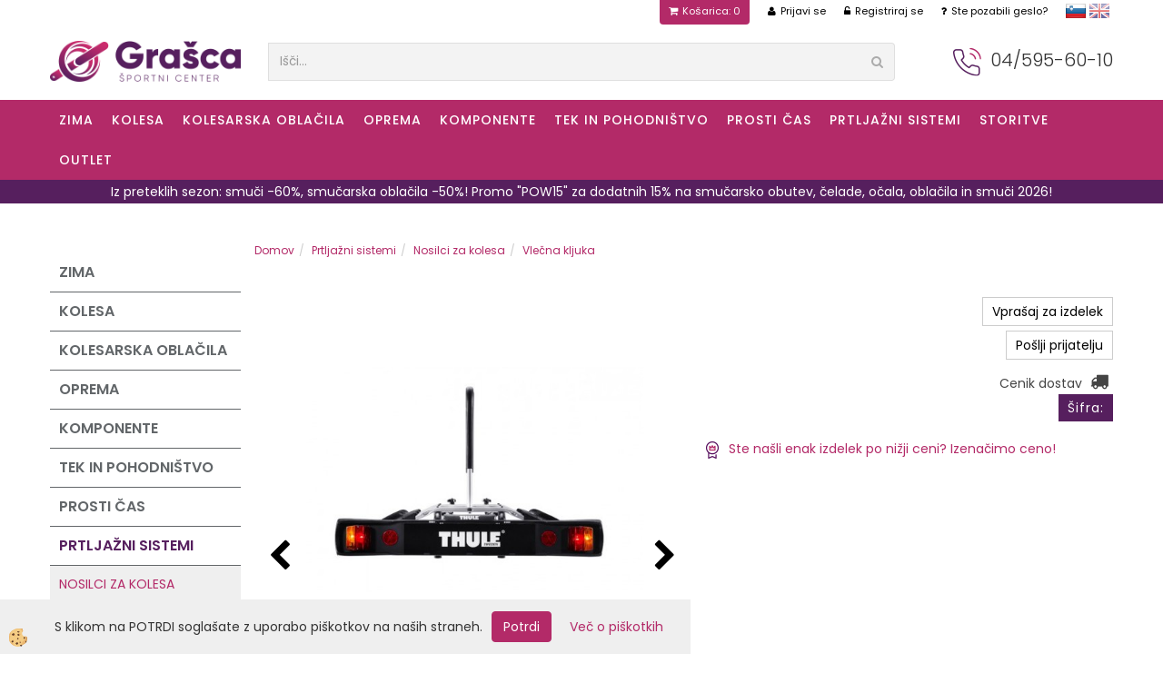

--- FILE ---
content_type: text/html
request_url: https://www.grasca.si/nosilec-koles-za-kljuko-thule-rideon-9503
body_size: 35201
content:
<!DOCTYPE html><html lang="sl"><head><meta charset="utf-8"><title>Nosilec koles za kljuko Thule RideOn 9503</title>
<meta name="description" content="Vlečna kljuka. Nosilci za kolesa. Prtljažni sistemi. Nosilec koles za kljuko Thule RideOn 9503. Osnoven, zložljiv nosilec za kolesa (za 3 kolesa)" />
<meta name="keywords" content="Vlečna, kljuka, Nosilci, kolesa, Prtljažni, sistemi,Nosilec, koles, kljuko, Thule, RideOn, 9503,Osnoven, zložljiv, nosilec, kolesa, (za, kolesa), " />
<link rel="canonical" href="https://www.grasca.si/nosilec-koles-za-kljuko-thule-rideon-9503" />
<meta property="fb:app_id" content="" />
<meta property="og:title" content="Nosilec koles za kljuko Thule RideOn 9503" />
<meta property="og:image" content="https://www.grasca.si/media/SlikeIT/950300_main_sized_640x420-500x500.jpg" />
<meta property="og:type" content="product" />
<meta property="og:url" content="https://www.grasca.si/nosilec-koles-za-kljuko-thule-rideon-9503" />
<meta property="og:description" content="Osnoven, zložljiv nosilec za kolesa (za 3 kolesa)" />
<script type="text/javascript">document.addEventListener("DOMContentLoaded", function(event) {ExternalJSArtikelView(90903,,'sl');});</script><meta name="viewport" content="width=device-width, initial-scale=1.0"><link rel="stylesheet" href="/skins/general.css?ver=10"><link rel="stylesheet" href="/skins/body.css?ver=10"><link rel="icon" href="/favicon.ico" /><script defer type="text/javascript" src="/js/all.js?5.702" onload="Initialize();"></script><script defer type="text/javascript" src="/js/js_swiper.js?5.702"></script><script defer type="text/javascript" src="/js/sl/js_validation.js?5.702"></script><script defer type="text/javascript" src="/js/sl/js_custom.js?5.702"></script><script>document.addEventListener("DOMContentLoaded", function(event) { gtag('consent', 'default', {'ad_storage': 'denied','ad_user_data': 'denied','ad_personalization': 'denied','analytics_storage': 'denied','functionality_storage': 'denied','personalization_storage': 'denied','security_storage ': 'granted'});if (jQuery.cookie('cc_anali') == 'true')
{
gtag('consent','update', {'analytics_storage':'granted'});}if (jQuery.cookie('cc_chat') == 'true')
{
gtag('consent','update', {'functionality_storage':'granted'});}if (jQuery.cookie('cc_adwords') == 'true')
{
gtag('consent','update', {'ad_personalization':'granted','ad_storage':'granted','ad_user_data':'granted','personalization_storage':'granted'});}});</script><script type="text/javascript">
(function(w,d,s,l,i){w[l]=w[l]||[];w[l].push({'gtm.start': 
new Date().getTime(),event:'gtm.js'});var f=d.getElementsByTagName(s)[0], 
j=d.createElement(s),dl=l!='dataLayer'?'&l='+l:'';j.async=true;j.src=
'//www.googletagmanager.com/gtm.js?id='+i+dl;f.parentNode.insertBefore(j,f);
})(window,document,'script','dataLayer','GTM-MZHMRGV');
</script></head><body class="p-sl  wsdetailart">
<div id="boostpage"></div><div class="modal fade" id="elModal" tabindex="-1" role="dialog" aria-labelledby="elModal" aria-hidden="true"><div class="modal-dialog" id="elModalDialog"><div class="modal-content"><div class="modal-header" id="elModalHeaderId">vsebina glave</div><div class="modal-body" id="elModalBodyId">vsebina body</div><div class="modal-footer" id="elModalFooterId"></div></div></div></div><script></script><div class="global_containter posebna">
<section class="cart_container">
	<div class="container">
		<div class="row">
            <div class="mobile_cart_container visible-xs"><div class="mobile_cart_menu"><a data-toggle="collapse" data-target=".navbar-collapse"><i class="fa fa-bars"></i> Menu</a></div></div>
            <div class="cart_top"><div class="innerbox"><div class="carttop"> <div class="jeziki"><div class="lan_a_sl"><a href="/sportna-trgovina">slovensko</a></div><div class="lan_en"><a href="/">english</a></div></div> <div class="kosaricaakcije"><div class="kosaricaakcije_prijavi"><a href="#" rel="nofollow" data-toggle="modal" data-target="#sheet" id="see"><i class="fa fa-user"></i><span>Prijavi se</span></a></div><div class="kosaricaakcije_registriraj"><a href="#" rel="nofollow" data-toggle="modal" data-target="#sheet2" id="see2"><i class="fa fa-unlock-alt"></i><span>Registriraj se</span></a></div><div class="kosaricaakcije_forgotpass"><a href="#" rel="nofollow" data-toggle="modal" data-target="#sheet3" id="see3"><i class="fa fa-question"></i><span>Ste pozabili geslo?</span></a></div></div> <div class="stanjekosarice"><div id="cart_info"><div class="stanjekosarice_carticon"><a href="#" rel="nofollow" data-toggle="modal" data-target="#popupCart"><img src="/images/site/cart.png" alt="Vaša košarica" /></a></div><div class="stanjekosarice_stanje" id="sitecart_vasakosara"><a href="#" rel="nofollow" data-toggle="modal" data-target="#popupCart"><i class="fa fa-shopping-cart"></i><span>Košarica: 0</span></a></div></div></div> <div class="wishlist"></div> </div> <div class="modal fade" id="popupCart" tabindex="-1" role="dialog" aria-labelledby="popupCart" aria-hidden="true"><div class="modal-dialog">	<div class="modal-content">		<div class="modal-header"><button type="button" class="close" data-dismiss="modal" aria-hidden="true"><i class="fa fa-times"></i></button><div class="modal-title h4">Stanje košarice</div></div>		<div class="modal-body">Košarica: 0</div>		<div class="modal-footer">			<button type="button" class="btn btn-default" data-dismiss="modal">Zapri košarico</button>		</div>	</div></div></div> <div class="modal fade" id="sheet" tabindex="-1" role="dialog" aria-labelledby="sheet" aria-hidden="true">	<div class="modal-dialog">	 <div class="modal-content"> <form method="post" id="frmlogin" name="frmlogin" action="#">	  <div class="modal-header"><button type="button" class="close" data-dismiss="modal" aria-hidden="true"><i class="fa fa-times"></i></button><div  class="modal-title h4">Prijavite se v spletno trgovino</div></div> 	 <div class="modal-body">		  <div class="row loginmodal">			  <div class="carttop_inputs_medium"><div class="form-group"><input class="form-control" name="form_username" type="email" placeholder="Uporabniško ime" /></div></div>		 		<div class="carttop_inputs_medium"><div class="form-group"><input class="form-control" name="form_password" type="password" placeholder="Geslo" /></div></div>			</div>		 </div>    <div class="modal-footer">			<a href="#" rel="nofollow" data-toggle="modal" data-target="#sheet3" id="see3"><span>Ste pozabili geslo?</span></a>     <button type="button" class="btn btn-default" data-dismiss="modal">Zapri</button>     <button type="submit" class="btn btn-primary">Prijavi se</button>    </div>	 </form>   </div>  </div> </div> <div class="modal fade" id="sheet2" tabindex="-1" role="dialog" aria-labelledby="sheet2" aria-hidden="true">	 <div class="modal-dialog">		<div class="modal-content">		 <div class="modal-header"><button type="button" class="close" data-dismiss="modal" aria-hidden="true"><i class="fa fa-times" ></i></button><div class="modal-title h4">Registracija</div>		<div class="modal-texttop"></div>		</div> 	 <div class="modal-body"><div id="skrijse"><ul class="nav nav-tabs">	<li class="active"><a href="#regfizicne" data-toggle="tab">Fizične osebe</a></li>	<li><a href="#regpravne" data-toggle="tab">Pravne osebe</a></li></ul></div><div class="tab-content"> <div class="tab-pane active" id="regfizicne">		<form method="post" name="frmregfiz" id="frmregfiz" action="#">			<input type="hidden" name="partner" value="1" />			<input type="hidden" name="baza" value="gen101" />			<div class="row"><div class="carttop_maintitle"><p>Registracija za fizične osebe</p></div></div>			<div class="row loginmodal">				<div class="carttop_inputs_medium"><div class="form-group"><input class="form-control" autocomplete="email" type="text" name="form_email" value="" placeholder="Email:" /></div></div>				<div class="carttop_inputs_medium"><div class="form-group"><input class="form-control" autocomplete="email" type="text"  name="form_email2" value="" maxlength="50" placeholder="Ponovi Email:" /></div></div>				<div class="carttop_inputs_medium"><div class="form-group"><input class="form-control" type="password" name="form_geslo"  maxlength="50" placeholder="Geslo:" /></div></div>				<div class="carttop_inputs_medium"><div class="form-group"><input class="form-control" type="password" name="form_geslo2" maxlength="50"  placeholder="Ponovi Geslo:" /></div></div>			</div>			<div class="row"><div class="carttop_maintitle"><p>Kontaktni podatki</p></div></div>			<div class="row loginmodal">				<div class="carttop_inputs_xlarge"><div class="form-group" id="SelectCboxDrzFiz"></div></div>				<div class="carttop_inputs_medium"><div class="form-group"><input class="form-control" autocomplete="given-name" type="text" name="kime" value="" maxlength="50" placeholder="Ime:" /></div></div>				<div class="carttop_inputs_medium"><div class="form-group"><input class="form-control" autocomplete="family-name" type="text" name="kpriimek" value="" maxlength="50" placeholder="Priimek:" /></div></div>				<div class="carttop_inputs_xlarge"><div class="form-group"><input class="form-control" autocomplete="street-address" type="text" name="knaslov" value="" maxlength="50" placeholder="Naslov:" /></div></div>				<div class="carttop_inputs_small"><div class="form-group"><input class="form-control" autocomplete="postal-code" onkeyup="FillPostName(this, $('#cboxRegFiz').val(),'kkrajfiz');" type="text"  name="kpostnast"  value="" placeholder="Poštna št." /></div></div>				<div class="carttop_inputs_large"><div class="form-group"><input class="form-control" autocomplete="address-level2" type="text" name="kkraj" id="kkrajfiz" value="" maxlength="50" placeholder="Pošta:" /></div></div>				<div class="carttop_inputs_medium"><div class="form-group"><input class="form-control" autocomplete="tel" type="text" name="ktelefon" value="" maxlength="50" placeholder="Telefon:"></div></div>				<div class="carttop_inputs_large"><div class="form-group"><input class="form-checkbox" type="checkbox" name="cboxGdprSpl"/>Strinjam se s&nbsp;<a onclick="ShowModalPopup('/ajax_splosnipogoji.asp?mid=sl','','elModal-lg OnTop');" title="terms">splošnimi pogoji poslovanja podjetja</a></div></div>				<div class="carttop_inputs_large"><div class="form-group"><input class="form-checkbox" type="checkbox" name="cboxGdprSeg"/>Strinjam se z uporabo podatkov za namen profiliranja/segmentiranja</div></div>			</div>   <div class="register_frmbtn"><div class="modal-textbottom"></div>	<button type="button" class="btn btn-default" data-dismiss="modal">Zapri</button> <button type="submit" class="btn btn-primary">Registriraj se</button></div>		</form> </div><div class="tab-pane" id="regpravne">		<form name="frmregpra" id="frmregpra" method="post" action="#" novalidate="novalidate" >			<input type="hidden" name="partner" value="2" />			<input type="hidden" name="baza" value="gen101" />			<input type="hidden" id="taxvalid" name="taxvalid" value="false" />    		<div class="row"><div class="carttop_maintitle"><p>Registracija za pravne osebe</p></div></div>			<div class="row loginmodal">    		<div class="carttop_inputs_medium"><div class="form-group"><input class="form-control" type="text" name="form_email" value="" maxlength="50" placeholder="Email:" /></div></div>    		<div class="carttop_inputs_medium"><div class="form-group"><input class="form-control" type="text" name="form_email2" value="" maxlength="50" placeholder="Ponovi Email:" /></div></div>    		<div class="carttop_inputs_medium"><div class="form-group"><input class="form-control" type="password"  name="form_geslo" value="" maxlength="50" placeholder="Geslo:" /></div></div>    		<div class="carttop_inputs_medium"><div class="form-group"><input class="form-control" type="password"  name="form_geslo2" value="" maxlength="50" placeholder="Ponovi Geslo:" /></div></div>		</div>    		<div class="row"><div class="carttop_maintitle"><p>Podatki podjetja</p></div></div>			<div class="row loginmodal"><div class="carttop_inputs_medium"><div class="form-group vatinput"><select id="vatnumberprefix" name="vatnumberprefix" class="vatpredpona"><option selected="selected">SI</option></select><input class="form-control" type="text" name="form_davcna" id="vatnumber" value="" maxlength="20" placeholder="Davčna številka" /></div></div>				<div class="carttop_inputs_small"><div class="form-group"><button id="vatbuttoncheckerreg" type="button" onclick="CheckVatNumberReg('VALID','NOT VALID', 'False');" class="btn btn-default">Preveri</button></div></div>				<div class="carttop_inputs_small"><div class="form-group" id="tax_response"></div></div>    		<div class="carttop_inputs_large"><div class="form-group"><input class="form-control" type="text" name="form_podjetje" value="" maxlength="52" placeholder="Ime podjetja:" /></div></div>    		<div class="carttop_inputs_xlarge"><div class="form-group"><input class="form-control" type="text" name="form_naslov" value="" maxlength="100" placeholder="Naslov:" /></div></div>    		<div class="carttop_inputs_small"><div class="form-group"><input class="form-control" type="text" name="form_postnast"  value="" placeholder="Poštna št." /></div></div>			<div class="carttop_inputs_large"><div class="form-group"><input class="form-control" type="text" name="form_kraj" value="" maxlength="50" placeholder="Pošta:" /></div></div>		</div>    		<div class="row"><div class="carttop_maintitle"><p>Kontaktni podatki</p></div></div>			<div class="row loginmodal">				<div class="carttop_inputs_xlarge"><div class="form-group" id="SelectCboxDrzPra"></div></div>				<div class="carttop_inputs_medium"><div class="form-group"><input class="form-control" type="text" name="kime" value="" maxlength="50" placeholder="Ime:" /></div></div>				<div class="carttop_inputs_medium"><div class="form-group"><input class="form-control" type="text" name="kpriimek" value="" maxlength="50" placeholder="Priimek:" /></div></div>				<div class="carttop_inputs_xlarge"><div class="form-group"><input class="form-control" type="text" name="knaslov" value="" maxlength="50" placeholder="Naslov:" /></div></div>				<div class="carttop_inputs_small"><div class="form-group"><input class="form-control" type="text" onkeyup="FillPostName(this, $('#cboxRegPra').val(),'kkrajpra');" name="kpostnast" value="" placeholder="Poštna št." /></div></div>				<div class="carttop_inputs_large"><div class="form-group"><input class="form-control" type="text" name="kkraj" id="kkrajpra" value="" maxlength="50" placeholder="Pošta:" /></div></div>				<div class="carttop_inputs_medium"><div class="form-group"><input class="form-control" type="text" name="ktelefon" value="" maxlength="50" placeholder="Telefon:"></div></div>				<div class="carttop_inputs_large"><div class="form-group"><input class="form-checkbox" type="checkbox" name="cboxGdprSpl"/>Strinjam se s&nbsp;<a onclick="ShowModalPopup('/ajax_splosnipogoji.asp?mid=sl','','elModal-lg OnTop');" title="terms">splošnimi pogoji poslovanja podjetja</a></div></div>				<div class="carttop_inputs_large"><div class="form-group"><input class="form-checkbox" type="checkbox" name="cboxGdprSeg"/>Strinjam se z uporabo podatkov za namen profiliranja/segmentiranja</div></div>		</div>   <div class="register_frmbtn">	<button type="button" class="btn btn-default" data-dismiss="modal">Zapri</button> <button type="submit" class="btn btn-primary">Registriraj se</button></div>		</form></div></div></div></div></div></div><div class="modal fade" id="sheet3" tabindex="-1" role="dialog" aria-labelledby="sheet3" aria-hidden="true">		<form method="post" id="frmforgotpass" name="frmforgotpass">		<input type="hidden" name="tokenforgotpass" value="927953721"/>		<div class="modal-dialog">			<div class="modal-content">				<div class="modal-header"><button type="button" class="close" data-dismiss="modal" aria-hidden="true"><i class="fa fa-times"></i></button><div class="modal-title h4">Ste pozabili geslo?</div></div> 			<div class="modal-body">						<div class="row loginmodal"><div class="carttop_inputs_xlarge"><div class="form-group"><input class="form-control" name="form_forgotemail" id="form_forgotemail" type="email" placeholder="Email:"></div></div></div>						<div class="divSuccess" id="divSuccess"></div>				</div>      <div class="modal-footer">        <button type="button" class="btn btn-default" data-dismiss="modal">Zapri</button>        <button type="submit" class="btn btn-primary">Pošljite mi geslo</button>      </div>    </div>  </div>	</form></div><script type="text/javascript">document.addEventListener("DOMContentLoaded", function(event) { LoadDrzave('sl');$('#sheet2').on('show.bs.modal', function (e){$('#frmregfiz').bootstrapValidator({message: 'Polje je obvezno',feedbackIcons: {valid: 'fa fa-check', invalid: 'fa fa-times', validating: 'fa fa-refresh'},submitHandler: function(validator, form, submitButton) {RegisterUser(form, 'sl', validator);},fields: { form_email: {validators: {notEmpty: {message: 'Polje je obvezno'},emailAddress: {message: 'Prosimo vpišite pravi E-naslov'},stringLength: { min: 0, message: 'Uporabnik z emailom že obstaja'},}},form_email2: {validators: {notEmpty: {message: 'Polje je obvezno'},identical:{field:'form_email',message:'Email naslova se ne ujemata'},stringLength: { min: 0, message: 'Email naslova se ne ujemata'},}},form_geslo: {validators: {notEmpty: {message: 'Polje je obvezno'},stringLength: { min: 6,max: 30, message: 'Polje zahteva 6 znakov'},}},form_geslo2: {validators: {notEmpty: {message: 'Polje je obvezno'},identical:{field:'form_geslo',message:'Gesli se ne ujemata'},}},kime: {validators: {notEmpty: {message: 'Polje je obvezno'},stringLength: { min: 2, max:50, message: 'Polje zahteva 2 znakov'},}},kpriimek: {validators: {notEmpty: {message: 'Polje je obvezno'},stringLength: { min: 3, max:50, message: 'Polje zahteva 5 znakov'},}},ktelefon: {validators: {notEmpty: {message: 'Polje je obvezno'},stringLength: { min: 9, max:20, message: 'Polje zahteva 9 znakov'},}},knaslov: {validators: {notEmpty: {message: 'Polje je obvezno'},stringLength: { min: 3, max:50, message: 'Polje zahteva 5 znakov'},}},kpostnast: {validators: {notEmpty: {message: 'Polje je obvezno'},}},kkraj: {validators: {notEmpty: {message: 'Polje je obvezno'},stringLength: { min: 2, max:50, message: 'Polje zahteva 2 znakov'},}},cboxGdprSpl: {validators: {notEmpty: {message: 'Polje je obvezno'},}},}});});$('#sheet2').on('show.bs.modal', function (e){$('#frmregpra').bootstrapValidator({message: 'Polje je obvezno',feedbackIcons: {valid: 'fa fa-check', invalid: 'fa fa-times', validating: 'fa fa-refresh'},submitHandler: function(validator, form, submitButton) {RegisterUser(form, 'sl', validator);},fields: { form_email: {validators: {notEmpty: {message: 'Polje je obvezno'},emailAddress: {message: 'Prosimo vpišite pravi E-naslov'},stringLength: { min: 0, message: 'Uporabnik z emailom že obstaja'},}},form_email2: {validators: {identical:{field:'form_email', message:'Prosimo vpišite pravi E-naslov'},stringLength: { min: 0, message: 'Email naslova se ne ujemata'},}},form_geslo: {validators: {notEmpty: {message: 'Polje je obvezno'},stringLength: { min: 6,max: 30, message: 'Polje zahteva 6 znakov'},}},form_geslo2: {validators: {notEmpty: {message: 'Polje je obvezno'},identical:{field:'form_geslo',message:'Gesli se ne ujemata'},}},form_davcna: {validators: {notEmpty: {message: 'Polje je obvezno'},}},form_ddvDa: {validators: {notEmpty: {message: 'Polje je obvezno'},}},form_podjetje: {validators: {notEmpty: {message: 'Polje je obvezno'},stringLength: { min: 4, max:50, message: 'Polje zahteva 5 znakov'},}},form_naslov: {validators: {notEmpty: {message: 'Polje je obvezno'},stringLength: { min: 4, max:50, message: 'Polje zahteva 5 znakov'},}},form_postnast: {validators: {notEmpty: {message: 'Polje je obvezno'},}},form_kraj: {validators: {notEmpty: {message: 'Polje je obvezno'},stringLength: { min: 2, max:50, message: 'Polje zahteva 2 znakov'},}},kime: {validators: {notEmpty: {message: 'Polje je obvezno'},stringLength: { min: 2, max:50, message: 'Polje zahteva 2 znakov'},}},kpriimek: {validators: {notEmpty: {message: 'Polje je obvezno'},stringLength: { min: 2, max:50, message: 'Polje zahteva 2 znakov'},}},ktelefon: {validators: {notEmpty: {message: 'Polje je obvezno'},stringLength: { min: 9, max:20, message: 'Polje zahteva 9 znakov'},}},knaslov: {validators: {notEmpty: {message: 'Polje je obvezno'},stringLength: { min: 3, max:50, message: 'Polje zahteva 5 znakov'},}},kpostnast: {validators: {notEmpty: {message: 'Polje je obvezno'},}},kkraj: {validators: {notEmpty: {message: 'Polje je obvezno'},stringLength: { min: 2, max:50, message: 'Polje zahteva 2 znakov'},}},cboxGdprSpl: {validators: {notEmpty: {message: 'Polje je obvezno'},}},}});});$('#sheet3').on('show.bs.modal', function (e){$('#frmforgotpass').bootstrapValidator({message: 'Polje je obvezno',feedbackIcons: {valid: 'fa fa-unlock', invalid: 'fa fa-times', validating: 'fa fa-refresh'},submitHandler: function(validator, form, submitButton) {ForgetPassword(form, validator);},
fields: { form_forgotemail: {validators: {notEmpty: {message: 'Polje je obvezno'},emailAddress: {message: 'Prosimo vpišite pravi E-naslov'},stringLength: { min: 0, message: 'Uporabnik z email naslovom ne obstaja'},}},}});});$('#sheet').on('show.bs.modal', function (e){$('#frmlogin').bootstrapValidator({live: 'disabled',message: 'Polje je obvezno',feedbackIcons: {valid: 'fa fa-unlock', invalid: 'fa fa-times', validating: 'fa fa-refresh'},submitHandler: function(validator, form, submitButton) {LoginAuth(form, validator);},fields: { form_username: { validators: {notEmpty: {message: 'Polje je obvezno'},stringLength: {min: 4,message: 'Polje je obvezno'},}},form_password: {validators: {notEmpty: {message: 'Polje je obvezno'},stringLength: {min: 1,message: 'Geslo ni pravilno'},}}}});}); });</script> <script>document.addEventListener('DOMContentLoaded', function(event){
(function(d, s, id) {
var js, fjs = d.getElementsByTagName(s)[0];if (d.getElementById(id)) return;js = d.createElement(s); js.id = id;js.src = "//connect.facebook.net/en_US/sdk.js";fjs.parentNode.insertBefore(js, fjs);}(document, 'script', 'facebook-jssdk'));
});</script></div></div>
        </div>
	</div>
</section>
<header>
	<div class="container">
		<div class="row">
            <div class="logo"><div class="innerbox"><a href="/sportna-trgovina" ><img src="/images/site/sl/logo.png" alt="Športni center Grasca" title="Športni center Grasca" /></a></div></div>
            <div class="search" id="searchbox"><div class="innerbox"><form role="form" method="post" id="webshopsearchbox" action="/default.asp?mid=sl&amp;pID=webshopsearch"><div class="input-group"><input autocomplete="off" class="form-control" data-placement="bottom" data-trigger="manual" onfocus="FocusGet(this);" onfocusout="FocusLost(this);" data-toggle="popover" type="text" name="txtsearchtext" id="txtsearchtext" value=""  placeholder="Išči..."/><div class="popover" id="popoversearch"></div><span class="input-group-btn"><button id="src_button" class="btn btn-default" type="submit"><i class="fa fa-search"></i><span>IŠČI</span></button></span></div></form><script type="text/javascript">document.addEventListener('DOMContentLoaded', function(event){var timer;var timeout = 600;$('#txtsearchtext').keyup(function(){clearTimeout(timer);if ($('#txtsearchtext').val) {var oTxt = $('#txtsearchtext').val();if (oTxt.length>2){timer = setTimeout(function(){var v = '<div class="arrow"></div><div class="popover-content"><div id="vsebinapopover">' + $.ajax({type:'POST', url:'/ajax_search.asp?mid=sl', async: false, data: {searchstr:oTxt, jezik:'sl'}}).responseText + '</div></div>';$('#popoversearch').html(v);$('#popoversearch').addClass('sactive fade bottom in');}, timeout);}}});});function FocusGet(oTextBox){if(oTextBox.value.length>2){$('#popoversearch').addClass('sactive fade bottom in');}}function FocusLost(oTextBox){if ($('#vsebinapopover:hover').length == 0){$('#popoversearch').removeClass('sactive fade bottom in');}}</script></div></div>
            <!--<div class="mobile_cart_container visible-xs"><div class="container"><div class="mobile_cart_menushop"><a onclick="ToggleMenu();" id="showLeft"><i class="fa fa-angle-right"></i> Podrobno / Filtri</a></div></div></div>-->
            <div class="telefonglava"><div class="innerbox"><h2><img alt="" src="/media/ikonce/telefon.png" />&nbsp;04/595-60-10</h2>
</div></div>
        </div>
    </div>
</header>
<nav><div class="container"><div class="row"><div class="navbar-collapse collapse"><ul class="nav navbar-nav"><li class="dropdown"><a class="dropdown-toggle" data-toggle="dropdown" href="#">ZIMA</a><ul class="dropdown-menu"><li><a href="/turno-smucarska-oprema">Turno-smučarska oprema</a><ul class="dropdown-menu"><li><a href="/turne-in-freeride-smuci">Turne in freeride smuči</a></li><li><a href="/all-mountain-smuci">All mountain smuči</a></li><li><a href="/turne-in-freeride-vezi">Turne in freeride vezi</a></li><li><a href="/turno-smucarski-cevlji">Turni smučarski čevlji</a></li><li><a href="/notranji-smucarski-cevlji-oz-vlozki">Notranji čevlji</a></li><li><a href="/koze-za-turno-smucanje">Turne kože</a></li><li><a href="/turne-in-smucarske-palice">Smučarske palice</a></li><li><a href="/smucarske-celade">Smučarske čelade</a></li><li><a href="/smucarska-ocala">Smučarska očala</a></li><li><a href="/default.asp?mid=sl&pid=modul_it&wid=22548">Leče za smučarska očala</a></li><li><a href="/smucarski-nahrbtniki">Smučarski nahrbtniki</a></li><li><a href="/lavinska-plazovna-oprema">Lavinska oprema</a></li><li><a href="/turno-smucarski-srenaci">Srenači</a></li><li><a href="/zavore-za-turne-vezi">Zavore</a></li><li><a href="/soncna-ocala-2">Sončna očala</a></li><li><a href="/drugi-turno-smucarski-dodatki">Drugi smučarski dodatki</a></li><li><a href="/smucarska-zascitna-oprema">Zaščitna oprema</a></li></ul></li><li><a href="/moska-zimska-oblacila">Moška oblačila</a><ul class="dropdown-menu"><li><a href="/moske-jakne">Jakne</a></li><li><a href="/moske-smucarske-in-zimske-hlace">Smučarske hlače</a></li><li><a href="/moske-bunde">Bunde</a></li><li><a href="/moska-izolativna-in-puhasta-oblacila">Puhasta oblačila</a></li><li><a href="/moski-tehnicni-puloverji-in-puliji">Puloverji in puliji</a></li><li><a href="/mosko-aktivno-perilo-majice">Aktivno perilo - majice</a></li><li><a href="/mosko-aktivno-perilo-hlace">Aktivno perilo - hlače</a></li><li><a href="/moske-zimske-rokavice">Rokavice</a></li><li><a href="/moski-kape-in-trakovi">Kape in trakovi</a></li><li><a href="/moske-zimske-nogavice">Nogavice</a></li></ul></li><li><a href="/zenska-zimska-oblacila">Ženska oblačila</a><ul class="dropdown-menu"><li><a href="/zenske-zimske-jakne">Jakne</a></li><li><a href="/zenske-smucarske-hlace">Smučarske hlače</a></li><li><a href="/zenske-bunde">Bunde</a></li><li><a href="/zenska-izolativna-in-puhasta-oblacila">Puhasta oblačila</a></li><li><a href="/zenski-tehnicni-puloverji-in-puliji">Puloverji in puliji</a></li><li><a href="/zensko-aktivno-perilo-majice">Aktivno perilo - majice</a></li><li><a href="/zensko-aktivno-perilo-hlace">Aktivno perilo - hlače</a></li><li><a href="/zenske-rokavice">Rokavice</a></li><li><a href="/zenske-kape-in-trakovi">Kape in trakovi</a></li><li><a href="/nogavice">Nogavice</a></li></ul></li><li><a href="/otroska-smucarska-oblacila-in-oprema">Otroška smučarska oblačila in oprema</a><ul class="dropdown-menu"><li><a href="/smucarske-bunde-in-hlace">Smučarske bunde in hlače</a></li><li><a href="/default.asp?mid=sl&pid=modul_it&wid=22549">Otroška puhasta oblačila</a></li><li><a href="/puloverji-in-puliji">Puloverji in puliji</a></li><li><a href="/otrosko-aktivno-perilo">Otroško aktivno perilo</a></li><li><a href="/otroske-smucarske-rokavice">Otroške smučarske rokavice</a></li><li><a href="/kape-in-trakovi">Kape in trakovi</a></li><li><a href="/otroske-smucarske-celade">Otroške smučarske čelade</a></li><li><a href="/otroska-smucarska-ocala">Otroška smučarska očala</a></li><li><a href="/otroske-smucarske-palice">Otroške smučarske palice</a></li><li><a href="/otroska-zascitna-oprema">Otroška zaščitna oprema</a></li></ul></li><li><a href="/zabava-na-snegu">Zabava na snegu</a><ul class="dropdown-menu"><li><a href="/otroske-smuci">Otroške smuči</a></li><li><a href="/loparji-za-sankanje">Loparji</a></li><li><a href="/bobi-za-sankanje">Bobi</a></li><li><a href="/sani-za-sankanje">Sani</a></li><li><a href="/deske-in-blazine-za-sankanje">Deske in blazine za sankanje</a></li></ul></li><li><a href="/dodatki-za-zimo">Dodatki</a><ul class="dropdown-menu"><li><a href="/termovke-in-steklenice">Termovke in steklenice</a></li><li><a href="/vecnamenske-tube">Večnamenske tube</a></li><li><a href="/naglavne-svetilke-2">Naglavne svetilke</a></li></ul></li></ul></li><li class="dropdown"><a class="dropdown-toggle" data-toggle="dropdown" href="#">KOLESA</a><ul class="dropdown-menu"><li><a href="/elektricna-kolesa">Električna</a><ul class="dropdown-menu"><li><a href="/elektricna-gorska-kolesa">E-Gorska</a></li><li><a href="/elektricna-treking-kolesa-elektricna-mestna-kolesa">E-Treking / E-Mestna</a></li><li><a href="/eletricna-cestna-kolesa">E-Cestna</a></li><li><a href="/e-cargo-elektricna-kolesa">E-Cargo</a></li><li><a href="/elektricna-kolesa-s-subvencijo">E-Kolesa s subvencijo</a></li></ul></li><li><a href="/gorska-hardtail-in-xc-kolesa">Gorska Hardtail / XC</a><ul class="dropdown-menu"><li><a href="/moska-xc-hardtail-gorska-kolesa">Moška</a></li><li><a href="/zenska-xc-hardtail-gorska-kolesa">Ženska</a></li></ul></li><li><a href="/cross-country-trail-gorska-kolesa">Gorska XC / Trail</a><ul class="dropdown-menu"><li><a href="/moska-xc-trail-gorska-kolesa">Moška</a></li><li><a href="/zenska-xc-trail-gorska-kolesa">Ženska</a></li></ul></li><li><a href="/gorska-enduro-in-trail-kolesa">Gorska Trail / Enduro</a><ul class="dropdown-menu"><li><a href="/enduro-moska-gorska-kolesa">Moška</a></li><li><a href="/enduro-zenska-gorska-kolesa">Ženska</a></li></ul></li><li><a href="/gorska-park-in-dh">Gorska Park / DH</a><ul class="dropdown-menu"><li><a href="/gorska-park-in-dh-kolesa">Gorska Park / DH</a></li></ul></li><li><a href="/otroska-kolesa">Otroška</a><ul class="dropdown-menu"><li><a href="/otroska-kolesa-1">Otroška</a></li></ul></li><li><a href="/cestna-kolesa">Cestna</a><ul class="dropdown-menu"><li><a href="/moska-cestna-kolesa">Moška</a></li><li><a href="/zenska-cestna-kolesa">Ženska</a></li></ul></li><li><a href="/ciklo-in-gravel-1">Ciklo in gravel</a><ul class="dropdown-menu"><li><a href="/ciklokros-in-gravel-kolesa">Ciklo in gravel</a></li></ul></li><li><a href="/bmx-in-dirt-kolesa">BMX in Dirt</a><ul class="dropdown-menu"><li><a href="/bmx-in-dirt-kolesa-1">BMX in Dirt</a></li></ul></li><li><a href="/treking-in-mestna-kolesa">Treking in mestna</a><ul class="dropdown-menu"><li><a href="/moska-treking-in-mestna-kolesa">Moška</a></li><li><a href="/zenska-treking-in-mestna-kolesa">Ženska</a></li><li><a href="/unisex-treking-in-mestna-kolesa">Unisex</a></li></ul></li><li><a href="/outlet-kolesa">Outlet kolesa</a><ul class="dropdown-menu"><li><a href="/outlet-kolesa-22299">Outlet kolesa</a></li></ul></li></ul></li><li class="dropdown"><a class="dropdown-toggle" data-toggle="dropdown" href="#">Kolesarska oblačila</a><ul class="dropdown-menu"><li><a href="/moska-kolesarska-oblacila">Moška</a><ul class="dropdown-menu"><li><a href="/zimsko-jesenska-cesta-in-xc-oblacila-moska">Zimsko-jesenska / Cesta in XC</a></li><li><a href="/klasicne-kolesarske-vetrovke-in-jakne">Klasične vetrovke in jakne</a></li><li><a href="/zimsko-jesenska-trail-kolesarska-oblacila-moska">Zimsko-jesenska / Trail</a></li><li><a href="/moske-trail-vetrovke-in-jakne">Trail vetrovke in jakne</a></li><li><a href="/moski-kolesarski-puloverji-in-jope">Puloverji</a></li><li><a href="/moske-oprijete-kolesarske-majice">Oprijete kolesarske majice</a></li><li><a href="/moske-oprijete-kolesarske-hlace">Oprijete kolesarske hlače</a></li><li><a href="/moske-siroke-kolesarske-majice">Široke kolesarske majice</a></li><li><a href="/moske-siroke-kolesarske-hlace">Široke kolesarske hlače</a></li><li><a href="/moske-gravel-kolesarske-majice">Gravel kolesarske majice</a></li><li><a href="/moske-gravel-kolesarske-hlace">Gravel kolesarske hlače</a></li><li><a href="/moske-kolesarske-rokavice-z-dolgimi-prsti">Rokavice z dolgimi prsti</a></li><li><a href="/moske-kolesarske-rokavice-s-kratkimi-prsti">Rokavice s kratkimi prsti</a></li><li><a href="/moske-kolesarske-nogavice">Kolesarske nogavice</a></li><li><a href="/mosko-kolesarsko-spodnje-perilo">Spodnje perilo</a></li></ul></li><li><a href="/zenska-kolesarska-oblacila">Ženska</a><ul class="dropdown-menu"><li><a href="/zimsko-jesenska-cesta-in-xc-oblacila-zenska">Zimsko-jesenska / Cesta in XC</a></li><li><a href="/klasicne-zenske-vetrovke-in-jakne">Klasične vetrovke in jakne</a></li><li><a href="/zimsko-jesenska-trail-kolesarska-oblacila-zenska">Zimsko-jesenska / Trail</a></li><li><a href="/zenske-trail-vetrovke-in-jakne">Trail vetrovke in jakne</a></li><li><a href="/zenski-kolesarski-puloverji">Puloverji</a></li><li><a href="/zenske-oprijete-kolesarske-majice">Oprijete kolesarske majice</a></li><li><a href="/zenske-oprijete-kolesarske-hlace">Oprijete kolesarske hlače</a></li><li><a href="/zenske-siroke-kolesarske-majice">Široke kolesarske majice</a></li><li><a href="/zenske-siroke-kolesarske-hlace">Široke kolesarske hlače</a></li><li><a href="/zenske-gravel-kolesarske-majice">Gravel kolesarske majice</a></li><li><a href="/zenske-gravel-kolesarske-hlace">Gravel kolesarske hlače</a></li><li><a href="/zenske-kolesarske-rokavice">Kolesarske rokavice</a></li><li><a href="/zenske-kolesarske-nogavice">Kolesarske nogavice</a></li><li><a href="/zensko-kolesarsko-spodnje-perilo">Spodnje perilo</a></li></ul></li><li><a href="/kolesarski-cevlji">Kolesarski čevlji</a><ul class="dropdown-menu"><li><a href="/moski-cestni-kolesarski-cevlji">Cestni čevlji moški</a></li><li><a href="/zenski-cestni-kolesarski-cevlji">Cestni čevlji ženski</a></li><li><a href="/moski-mtb-kolesarski-cevlji">MTB čevlji moški</a></li><li><a href="/zenski-mtb-kolesarski-cevlji">MTB čevlji ženski</a></li><li><a href="/moski-freeride-kolesarski-cevlji">Freeride čevlji moški</a></li><li><a href="/zenski-freeride-kolesarski-cevlji">Freeride čevlji ženski</a></li><li><a href="/moski-treking-kolesarski-cevlji">Treking čevlji moški</a></li><li><a href="/treking-cevlji-zenski">Treking čevlji ženski</a></li><li><a href="/gravel-kolesarski-cevlji-moski">Gravel čevlji moški</a></li><li><a href="/gravel-kolesarski-cevlji-zenski">Gravel čevlji ženski</a></li><li><a href="/otroski-kolesarski-cevlji">Otroški kolesarski čevlji</a></li><li><a href="/dodatki-za-cevlje">Dodatki za čevlje</a></li></ul></li><li><a href="/unisex-kolesarska-oblacila">Ostalo / Unisex</a><ul class="dropdown-menu"><li><a href="/nogavcki-rokavcki">Nogavčki / Rokavčki</a></li><li><a href="/kolesarske-galose">Galoše</a></li><li><a href="/kape-trakovi">Kape / Trakovi</a></li><li><a href="/termo-kolesarske-nogavice">Termo nogavice</a></li><li><a href="/termo-kolesarske-rokavice">Termo rokavice</a></li><li><a href="/pelerine">Pelerine</a></li><li><a href="/cistila-za-oblacila">Drugo</a></li></ul></li><li><a href="/otroska-kolesarska-oblacila">Otroška</a><ul class="dropdown-menu"><li><a href="/otroske-kolesarske-majice">Kolesarske majice</a></li><li><a href="/kolesarske-hlace">Kolesarske hlače</a></li><li><a href="/vetrovke">Vetrovke</a></li><li><a href="/kolesarske-rokavice">Kolesarske rokavice</a></li><li><a href="/kolesarske-nogavice">Kolesarske nogavice</a></li></ul></li><li><a href="/sl/scott-team-dresi">Scott Team dresi</a><ul class="dropdown-menu"><li><a href="/scott-team-dresi">Scott Team dresi</a></li></ul></li></ul></li><li class="dropdown"><a class="dropdown-toggle" data-toggle="dropdown" href="#">Oprema</a><ul class="dropdown-menu"><li><a href="/dodatna-oprema-za-kolo">Oprema za kolo</a><ul class="dropdown-menu"><li><a href="/kolesarske-luci-in-svetilke">Kolesarske luči</a></li><li><a href="/dodatki-za-kolesarske-luci">Dodatki za kolesarske luči</a></li><li><a href="/kolesarska-ogledala">Kolesarska ogledala</a></li><li><a href="/kolesarske-torbice-kolesarske-kosare">Kolesarske torbice</a></li><li><a href="/potovalne-torbe-za-kolesarjenje">Potovalne torbe</a></li><li><a href="/transportne-torbe">Transportne torbe</a></li><li><a href="/pritrdilni-sistemi">Pritrdilni sistemi</a></li><li><a href="/nosilci-bidonov">Nosilci bidonov</a></li><li><a href="/bidoni">Bidoni</a></li><li><a href="/kolesarski-blatniki">Blatniki</a></li><li><a href="/kljucavnice">Ključavnice</a></li><li><a href="/prtljazniki-za-kolo">Prtljažniki</a></li><li><a href="/zvoncki">Zvončki</a></li><li><a href="/kosare">Košare</a></li><li><a href="/zascita-okvirja">Zaščita okvirja</a></li><li><a href="/opore-za-kolo">Opore za kolo</a></li><li><a href="/pomozna-kolescka">Pomožna koleščka</a></li><li><a href="/ostala-oprema-za-kolo">Ostalo</a></li><li><a href="/dezna-pokrivala">Dežna pokrivala</a></li></ul></li><li><a href="/vzdrzevanje-in-servis-koles">Vzdrževanje in servis</a><ul class="dropdown-menu"><li><a href="/stojala-za-servis">Stojala za servis</a></li><li><a href="/kolesarska-orodja">Kolesarska orodja</a></li><li><a href="/seti-za-krpanje">Seti za krpanje</a></li><li><a href="/cistila-in-cistilni-pripomocki">Čistila in čistilni pripomočki</a></li><li><a href="/trakovi-za-zascito-obroca">Trakovi za zaščito obroča</a></li><li><a href="/olja-in-maziva">Olja in maziva</a></li><li><a href="/zascita-kolesa">Zaščita kolesa</a></li><li><a href="/stojala-za-kolesa">Stojala za kolesa</a></li><li><a href="/seti-za-zracenje-zavor">Seti za zračenje zavor</a></li></ul></li><li><a href="/tubeless-pripomocki">Tubeless</a><ul class="dropdown-menu"><li><a href="/co2-tlacilke-in-bombice">Co2 tlačilke in bombice</a></li><li><a href="/tesnilne-tekocine">Tesnilne tekočine</a></li><li><a href="/tubeless-orodje">Tubeless orodje</a></li><li><a href="/tubeless-ventili">Tubeless ventili</a></li><li><a href="/tubeless-inserti">Tubeless inserti</a></li><li><a href="/tubeless-trakovi">Tubeless trakovi</a></li><li><a href="/tubeless-seti">Tubeless seti</a></li></ul></li><li><a href="/kolesarske-celade">Kolesarske čelade</a><ul class="dropdown-menu"><li><a href="/cestne-kolesarske-celade">Cestne kolesarske čelade</a></li><li><a href="/mtb-kolesarske-celade">MTB čelade</a></li><li><a href="/full-face-celade">Full-face čelade</a></li><li><a href="/treking-kolesarske-celade">Treking kolesarske čelade</a></li><li><a href="/otroske-kolesarske-celade">Otroške kolesarske čelade</a></li><li><a href="/bmx/dirt/street-celade">BMX/Dirt/Street čelade</a></li><li><a href="/dodatki-za-celade">Dodatki za čelade</a></li></ul></li><li><a href="/ocala">Očala</a><ul class="dropdown-menu"><li><a href="/kolesarska-ocala">Klasična kolesarska očala</a></li><li><a href="/dh-kolesarska-ocala">DH kolesarska očala</a></li><li><a href="/soncna-ocala">Sončna očala</a></li><li><a href="/folije-za-dh-ocala">Folije za DH očala</a></li><li><a href="/lece">Leče</a></li><li><a href="/dodatki-za-ocala">Dodatki za očala</a></li></ul></li><li><a href="/zascitna-kolesarska-oprema">Zaščitna oprema</a><ul class="dropdown-menu"><li><a href="/kolesarski-scitniki-za-telo">Zaščita za telo</a></li><li><a href="/scitniki-za-roke">Ščitniki za roke</a></li><li><a href="/scitniki-za-noge">Ščitniki za noge</a></li><li><a href="/default.asp?mid=sl&pid=modul_it&wid=22550">Otroška zaščitna oprema</a></li></ul></li><li><a href="/nahrbtniki-in-torbice">Nahrbtniki in torbice</a><ul class="dropdown-menu"><li><a href="/kolesarski-nahrbtniki">Kolesarski nahrbtniki</a></li><li><a href="/pasne-torbice">Pasne torbice</a></li></ul></li><li><a href="/trenazerji-in-dodatki">Trenažerji in dodatki</a><ul class="dropdown-menu"><li><a href="/trenazerji-tacx-in-saris">Trenažerji Tacx in Saris</a></li><li><a href="/dodatki-za-trenazerje">Dodatki za trenažerje</a></li></ul></li><li><a href="/tlacilke-za-kolo">Tlačilke</a><ul class="dropdown-menu"><li><a href="/rocne-tlacilke">Ročne tlačilke</a></li><li><a href="/samostojece-tlacilke">Samostoječe tlačilke</a></li><li><a href="/tlacilke-za-vzmetenje">Tlačilke za vzmetenje</a></li><li><a href="/dodatki-za-tlacilke">Dodatki za tlačilke</a></li><li><a href="/co2-tlacilke-in-bombice-1">CO2 tlačilke in bombice</a></li></ul></li><li><a href="/stevci-ure-merilci-utripa">Števci / ure / merilci utripa</a><ul class="dropdown-menu"><li><a href="/kolesarski-racunalniki">Števci z GPS funkcijo</a></li><li><a href="/kolesarski-stevci">Kolesarski števci</a></li><li><a href="/merilci-srcnega-utripa">Merilci srčnega utripa</a></li><li><a href="/hitrost-kadenca">Hitrost / kadenca</a></li><li><a href="/sportne-ure">Športne ure</a></li><li><a href="/nosilci-stevcev">Nosilci števcev</a></li><li><a href="/nosilci-telefonov">Nosilci telefonov</a></li><li><a href="/dodatki">Dodatki</a></li></ul></li><li><a href="/otroski-sedezi-in-prikolice">Otroški sedeži in prikolice</a><ul class="dropdown-menu"><li><a href="/otroski-sedezi">Otroški sedeži</a></li><li><a href="/prikolice-za-kolo">Prikolice za kolo</a></li><li><a href="/dodatki-in-rezervni-deli">Dodatki in rezervni deli</a></li></ul></li><li><a href="/nega-kolesarja">Nega kolesarja</a><ul class="dropdown-menu"><li><a href="/nega-kolesarja-22474">Nega kolesarja</a></li></ul></li><li><a href="/kolesarski-sedezi">Kolesarski sedeži</a><ul class="dropdown-menu"><li><a href="/kolesarski-sedezi-22510">Kolesarski sedeži</a></li></ul></li></ul></li><li class="dropdown"><a class="dropdown-toggle" data-toggle="dropdown" href="#">Komponente</a><ul class="dropdown-menu"><li><a href="/kolesarske-komponente/zavorni-sklop">Zavorni sklop</a><ul class="dropdown-menu"><li><a href="/kolesarske-komponente/mtb-zavore-za-kolo">MTB zavore</a></li><li><a href="/kolesarske-komponente/gravel-in-cestne-zavore">Cestne zavore</a></li><li><a href="/v-brake-zavore-za-kolo">V-Brake zavore</a></li><li><a href="/kolesarske-komponente/zavorne-ploscice-za-kolo">Disk zavorne obloge</a></li><li><a href="/kolesarske-komponente/klasicne-zavorne-obloge-za-kolo">Klasične zavorne obloge</a></li><li><a href="/kolesarske-komponente/rotorji-za-disk-zavore-kolesa">Rotorji</a></li><li><a href="/kolesarske-komponente/adapterji-za-disk-zavore">Adapterji</a></li><li><a href="/matchmakerji-za-zavore">Matchmakerji</a></li><li><a href="/kolesarske-komponente/zavorne-rocice-za-kolo">MTB zavorne ročke</a></li><li><a href="/kolesarske-komponente/mtb-zavorne-celjusti-za-kolo">MTB zavorne čeljusti</a></li><li><a href="/kolesarske-komponente/prestavno-zavorne-rocice-za-kolo">Prestavno-zavorne ročke</a></li><li><a href="/kolesarske-komponente/zavorne-celjusti-za-cestno-kolo">Cestne zavorne čeljusti</a></li><li><a href="/kolesarske-komponente/bovdni-in-pletenice-zavor">Bovdni in pletenice zavor</a></li><li><a href="/zavorna-olja-za-kolesa">Zavorna olja</a></li><li><a href="/kolesarske-komponente/rezervni-deli-in-dodatki-za-zarvore-kolesa">Rezervni deli in dodatki</a></li></ul></li><li><a href="/kolesarske-komponente/gonilni-sklop">Gonilni sklop</a><ul class="dropdown-menu"><li><a href="/kolesarske-komponente/zadnji-verizniki-za-kolo">Zadnji verižniki</a></li><li><a href="/kolesarske-komponente/verige-za-kolesa">Verige</a></li><li><a href="/kolesarske-komponente/prednji-verizniki-za-gravel-in-cestna-kolesa">Prednji verižniki cestni</a></li><li><a href="/kolesarske-komponente/prednji-verizniki-za-gorska-kolesa">Prednji verižniki MTB</a></li><li><a href="/kolesarske-komponente/prednji-verizniki-za-ekolo">Prednji verižniki e-Bike</a></li><li><a href="/kolesarske-komponente/prednji-verizniki-bmx">Prednji verižniki BMX</a></li><li><a href="/kolesarske-komponente/gonilni-lezaji-za-kolo">Gonilni ležaji</a></li><li><a href="/kolesarske-komponente/gonilke-za-mtb-kolesa">Gonilke MTB</a></li><li><a href="/kolesarske-komponente/gonilke-za-gravel-in-cestna-kolesa">Cestne gonilke</a></li><li><a href="/kolesarske-komponente/gonilke-za-bmx-kolesa">Gonilke BMX</a></li><li><a href="/kolesarske-komponente/gonilke-za-treking-kolesa">Treking gonilke</a></li><li><a href="/merilci-moci">Merilci moči</a></li><li><a href="/vodila-verige">Vodila verige</a></li><li><a href="/vezni-cleni-za-verige">Vezni členi za verige</a></li><li><a href="/rezervni-deli">Rezervni deli</a></li></ul></li><li><a href="/kolesarske-komponente/prestavni-sklop">Prestavni sklop</a><ul class="dropdown-menu"><li><a href="/zadnji-menjalniki-mtb">Zadnji menjalniki MTB</a></li><li><a href="/prednji-menjalniki-mtb">Prednji menjalniki MTB</a></li><li><a href="/zadnji-cestni-menjalniki">Zadnji menjalniki - cestni</a></li><li><a href="/prednji-menjalniki-cestni">Prednji menjalniki - cestni</a></li><li><a href="/prestavne-rocice-mtb">Prestavne ročice MTB</a></li><li><a href="/nosilci-menjalnikov">Nosilci menjalnikov</a></li><li><a href="/rezervni-deli-in-dodatki">Rezervni deli in dodatki</a></li><li><a href="/bovdni-in-pletenice-prestav">Bovdni in pletenice prestav</a></li><li><a href="/grupe">Grupe</a></li></ul></li><li><a href="/kolesarske-komponente/krmilni-sklop">Krmilni sklop</a><ul class="dropdown-menu"><li><a href="/rocaji-gripi">Ročaji - gripi</a></li><li><a href="/krmilni-trakovi">Krmilni trakovi</a></li><li><a href="/mtb-krmila">MTB krmila</a></li><li><a href="/cestna-krmila">Cestna krmila</a></li><li><a href="/nosilci-krmila-mtb">Nosilci krmila MTB</a></li><li><a href="/nosilci-krmila-cestni">Nosilci krmila - cestni</a></li><li><a href="/nosilci-krmila-treking">Nosilci krmila - Treking</a></li><li><a href="/krmilni-lezaji">Krmilni ležaji</a></li><li><a href="/pokrivala-rock">Pokrivala ročk</a></li><li><a href="/distancniki">Distančniki</a></li></ul></li><li><a href="/kolesarske-komponente/pedala-za-kolo">Pedala</a><ul class="dropdown-menu"><li><a href="/mtb-flat-pedala">MTB flat pedala</a></li><li><a href="/mtb-clipless-pedala">MTB clipless pedala</a></li><li><a href="/cestna-pedala">Cestna pedala</a></li><li><a href="/gravel-pedala">Gravel pedala</a></li><li><a href="/treking-pedala">Treking pedala</a></li><li><a href="/otroska-pedala">Otroška pedala</a></li><li><a href="/blokeji-in-ploscice">Blokeji in ploščice</a></li><li><a href="/dodatki-za-pedala">Dodatki za pedala</a></li></ul></li><li><a href="/kolesarske-komponente/plasci-za-kolo">Plašči</a><ul class="dropdown-menu"><li><a href="/trail-in-enduro">Trail in Enduro</a></li><li><a href="/plasci-cross-country">Cross Country</a></li><li><a href="/gravel-in-cyclo">Gravel in Cyclo</a></li><li><a href="/cestni-plasci">Cestni</a></li><li><a href="/treking-plasci">Treking</a></li><li><a href="/bmx-plasci">BMX</a></li><li><a href="/reha">Reha</a></li></ul></li><li><a href="/kolesarske-komponente/kolesarske-zracnice">Zračnice</a><ul class="dropdown-menu"><li><a href="/mtb">MTB</a></li><li><a href="/cestne-zracnice">Cestne</a></li><li><a href="/treking-in-gravel">Treking in Gravel</a></li><li><a href="/otroske">Otroške</a></li><li><a href="/dodatki-22520">Dodatki</a></li></ul></li><li><a href="/kolesarske-komponente/sedezne-opore-za-kolo">Sedežne opore</a><ul class="dropdown-menu"><li><a href="/potopne-sedezne-opore">Potopne sedežne opore</a></li><li><a href="/klasicne-sedezne-opore">Klasične sedežne opore</a></li><li><a href="/rezervni-deli-1">Rezervni deli</a></li><li><a href="/default.asp?mid=sl&pid=modul_it&wid=22556">Ročice za potopne opore</a></li></ul></li><li><a href="/kolesarske-komponente/kolesarski-obroci-in-pesta">Obroči, osi, peste</a><ul class="dropdown-menu"><li><a href="/default.asp?mid=sl&pid=modul_it&wid=22555">Cestni seti koles</a></li><li><a href="/default.asp?mid=sl&pid=modul_it&wid=22554">Cestni obroči</a></li><li><a href="/mtb-seti-koles">MTB seti koles</a></li><li><a href="/default.asp?mid=sl&pid=modul_it&wid=22558">MTB obroči</a></li><li><a href="/default.asp?mid=sl&pid=modul_it&wid=22559">Treking obroči</a></li><li><a href="/peste">Peste</a></li><li><a href="/racne">Račne</a></li><li><a href="/osi-in-zapenjalci">Osi in zapenjalci</a></li></ul></li><li><a href="/kolesarske-komponente/vzmetenje-kolesa">Vzmetenje</a><ul class="dropdown-menu"><li><a href="/vilice">Vilice</a></li><li><a href="/servisni-kiti">Servisni kiti</a></li><li><a href="/dodatki-22446">Dodatki</a></li></ul></li><li><a href="/kolesarske-komponente/komponente-za-elektricna-kolesa">e-kolesa</a><ul class="dropdown-menu"><li><a href="/kontrolne-enote-in-zasloni">Kontrolne enote in zasloni</a></li><li><a href="/range-booster-enote">Range Booster enote</a></li><li><a href="/baterije-za-e-kolesa">Baterije za e-kolesa</a></li><li><a href="/kabli--rezervni-deli">Kabli, rezervni deli</a></li><li><a href="/luci-za-e-kolesa">Luči za e-kolesa</a></li><li><a href="/sledilniki-gps">Sledilniki GPS</a></li><li><a href="/polnilci">Polnilci</a></li><li><a href="/default.asp?mid=sl&pid=modul_it&wid=22557">Nosilci za kontrolne enote</a></li></ul></li><li><a href="/kolesarske-komponente/rezervni-deli-cruzee">Rezervni deli Cruzee</a><ul class="dropdown-menu"><li><a href="/rezervni-deli-cruzee">Rezervni deli Cruzee</a></li></ul></li></ul></li><li class="dropdown"><a class="dropdown-toggle" data-toggle="dropdown" href="#">Tek in Pohodništvo</a><ul class="dropdown-menu"><li><a href="/moska-tekaska-in-pohodna-oblacila">Moška oblačila</a><ul class="dropdown-menu"><li><a href="/moske-tekaske-majice">Tekaške majice</a></li><li><a href="/moske-tekaske-hlace">Tekaške hlače</a></li><li><a href="/moske-tekaske-vetrovke">Tekaške vetrovke</a></li><li><a href="/moske-gorniske-in-pohodne-jakne">Jakne</a></li><li><a href="/moske-pohodne-vetrovke">Klasične vetrovke</a></li><li><a href="/moske-pohodne-hlace">Hlače</a></li><li><a href="/funkcijske-majice">Majice</a></li><li><a href="/moska-puhasta-oblacila">Puhasta oblačila</a></li><li><a href="/moski-puloverji-in-jope">Puloverji in jope</a></li><li><a href="/mosko-pohodno-perilo">Aktivno perilo</a></li><li><a href="/moske-kape-in-trakovi">Kape in trakovi</a></li></ul></li><li><a href="/zenska-tekaska-in-pohodniska-oblacila">Ženska oblačila</a><ul class="dropdown-menu"><li><a href="/zenske-tekaske-majice">Tekaške majice</a></li><li><a href="/zenske-tekaske-hlace-krila">Tekaške hlače / krila</a></li><li><a href="/zenske-tekaske-vetrovke">Tekaške vetrovke</a></li><li><a href="/zenske-gorniske-in-pohodne-jakne">Jakne</a></li><li><a href="/zenske-pohodne-vetrovke">Klasične vetrovke</a></li><li><a href="/zenske-pohodne-hlace">Hlače</a></li><li><a href="/zenske-funkcijske-majice">Majice</a></li><li><a href="/zenska-puhasta-oblacila">Puhasta oblačila</a></li><li><a href="/zenski-puloverji-jope">Puloverji in jope</a></li><li><a href="/aktivno-perilo">Aktivno perilo</a></li><li><a href="/zenski-trakovi-kape">Kape in trakovi</a></li></ul></li><li><a href="/moska-obutev-">Moška obutev</a><ul class="dropdown-menu"><li><a href="/moska-tekaska-obutev">Tekaška obutev</a></li><li><a href="/moska-pohodna-obutev">Pohodna obutev</a></li><li><a href="/plezalna-obutev">Plezalna obutev</a></li><li><a href="/moska-obutev-za-prosti-cas">Obutev za prosti čas</a></li></ul></li><li><a href="/zenska-obutev">Ženska obutev</a><ul class="dropdown-menu"><li><a href="/zenska-tekaska-obutev">Tekaška obutev</a></li><li><a href="/zenska-pohodna-obutev">Pohodna obutev</a></li><li><a href="/zenska-plezalna-obutev">Plezalna obutev</a></li><li><a href="/zenska-obutev-za-prosti-cas">Obutev za prosti čas</a></li></ul></li><li><a href="/oprema">Oprema</a><ul class="dropdown-menu"><li><a href="/tekaski-nahrbtniki-in-torbice">Nahrbtniki in torbice</a></li><li><a href="/tekaske-palice">Tekaške palice</a></li><li><a href="/pohodne-palice">Pohodne palice</a></li><li><a href="/rokavice">Rokavice</a></li><li><a href="/rokavicki-nogavicki">Rokavčki / Nogavčki</a></li><li><a href="/tekaske-in-pohodne-nogavice">Nogavice</a></li><li><a href="/mehki-bidon-soft-flask">Drugo</a></li><li><a href="/flaske-in-termovke">Flaške in termovke</a></li><li><a href="/naglavne-svetilke">Naglavne svetilke</a></li><li><a href="/gamase">Gamaše</a></li><li><a href="/dezne-pelerine">Pelerine</a></li></ul></li><li><a href="/buff">Buff</a><ul class="dropdown-menu"><li><a href="/vecnamenske-tube-21427">Večnamenske tube</a></li></ul></li><li><a href="/otroska-obutev">Otroška obutev</a><ul class="dropdown-menu"><li><a href="/plezalna-obutev-22382">Plezalna obutev</a></li></ul></li></ul></li><li class="dropdown"><a class="dropdown-toggle" data-toggle="dropdown" href="#">Prosti čas</a><ul class="dropdown-menu"><li><a href="/moska-oblacila-za-prosti-cas">Moška oblačila</a><ul class="dropdown-menu"><li><a href="/moska-oblacila-za-prosti-cas-1">Moška oblačila</a></li></ul></li><li><a href="/zenska-oblacila-za-prosti-cas">Ženska oblačila</a><ul class="dropdown-menu"><li><a href="/zenska-oblacila-za-prosti-cas-1">Ženska oblačila</a></li></ul></li><li><a href="/kape-s-siltom">Kape s šiltom</a><ul class="dropdown-menu"><li><a href="/kape-s-siltom-1">Kape s šiltom</a></li></ul></li><li><a href="/sl/torbe-nahrbtniki">Torbe, nahrbtniki</a><ul class="dropdown-menu"><li><a href="/torbe--nahrbtniki">Torbe, nahrbtniki</a></li></ul></li><li><a href="/otroska-oblacila-za-prosti-cas">Otroška oblačila</a><ul class="dropdown-menu"><li><a href="/otroska-oblacila">Otroška oblačila</a></li></ul></li><li><a href="/sl/skiroji">Skiroji</a><ul class="dropdown-menu"><li><a href="/skiroji">Skiroji</a></li></ul></li><li><a href="/sl/poletna-obutev">Poletna obutev</a><ul class="dropdown-menu"><li><a href="/poletna-obutev">Poletna obutev</a></li></ul></li><li><a href="/soncna-ocala-za-prosti-cas">Sončna očala</a><ul class="dropdown-menu"><li><a href="/soncna-ocala-22490">Sončna očala</a></li></ul></li><li><a href="/drugo-maske-piscali">Drugo</a><ul class="dropdown-menu"><li><a href="/drugo-maske">Drugo</a></li></ul></li><li><a href="/default.asp?mid=sl&pid=modul_it&wid=22560">Nogavice</a><ul class="dropdown-menu"><li><a href="/default.asp?mid=sl&pid=modul_it&wid=22561">Nogavice</a></li></ul></li></ul></li><li class="active dropdown"><a class="dropdown-toggle" data-toggle="dropdown" href="#">Prtljažni sistemi</a><ul class="dropdown-menu"><li><a href="/nosilci-za-kolesa">Nosilci za kolesa</a><ul class="dropdown-menu"><li><a href="/dodatki-za-nosilce-koles">Dodatki za nosilce</a></li><li><a href="/stenski">Stenski</a></li><li><a href="/stresni">Strešni</a></li><li><a href="/zadnja-vrata">Zadnja vrata</a></li><li><a href="/vlecna-kljuka">Vlečna kljuka</a></li><li><a href="/default.asp?mid=sl&pid=modul_it&wid=22544">Pickup</a></li></ul></li><li><a href="/stresni-nosilci">Strešni nosilci</a><ul class="dropdown-menu"><li><a href="/precke">Prečke</a></li><li><a href="/pritrditveni-kiti">Pritrditveni kiti</a></li><li><a href="/noge">Noge</a></li><li><a href="/dodatki-za-stresne-nosilce">Dodatki za strešne nosilce</a></li><li><a href="/tipski-kompleti-nosilcev">Tipski kompleti nosilcev</a></li><li><a href="/platforme">Platforme</a></li><li><a href="/komplet-stresni-nosilci">Komplet strešni nosilci</a></li></ul></li><li><a href="/sl/drugi-dodatki-za-prtljazne-sisteme">Drugi dodatki za prtljažne sisteme</a><ul class="dropdown-menu"><li><a href="/drugi-dodatki-za-prtljazne-sisteme">Drugi dodatki za prtljažne sisteme</a></li></ul></li><li><a href="/sl/nosilci-za-zimo-in-vodne-sporte">Nosilci za zimo in vodne športe</a><ul class="dropdown-menu"><li><a href="/nosilci-za-zimo-in-vodne-sporte">Nosilci za zimo in vodne športe</a></li></ul></li><li><a href="/sl/avto-kovcki">Avto kovčki</a><ul class="dropdown-menu"><li><a href="/cargo-dodatki">Cargo dodatki</a></li><li><a href="/avto-kovcki">Avto kovčki</a></li><li><a href="/stresne-kosare">Strešne košare</a></li><li><a href="/kovcki-za-na-kljuko">Kovčki za na kljuko</a></li></ul></li></ul></li><li id="xxstoritve" class="dropdown"><a class="dropdown-toggle" data-toggle="dropdown" href="#">Storitve</a><ul class="dropdown-menu"><li><a href="/servis-koles">Servis koles</a></li><li><a href="https://www.grasca.si/servis-smuci-desk-in-opreme">Servis smuči</a></li><li><a href="https://www.grasca.si/izposoja-in-test-koles">Izposoja koles</a></li><li><a href="https://www.grasca.si/test-in-izposoja-turnih-smuci-in-opreme">Izposoja turno smučaske opreme</a></li></ul></li><li id="xxoutlet" class=""><a  href="/outlet">OUTLET</a></li><script type="text/javascript">document.addEventListener("DOMContentLoaded", function(event) { });</script></ul></div></div></div></nav>
<section class="kodezapopust"><p>Iz preteklih sezon: smuči -60%, smučarska oblačila -50%! Promo &quot;POW15&quot; za dodatnih 15% na smučarsko obutev, čelade, očala, oblačila in smuči 2026!</p>
</section>
<section class="maincontent">
    <div class="container">
    	<div class="row">
            <div class="mainfull w1">
                    <div class="innerbox">
                        <div class="row">
                            <div class="mainleft art1 news1" id="LeftMenu">
                                <div class="closeleftmenu"><div class="row"><a onclick="ToggleMenu();"><i class="fa fa-arrow-circle-left"></i> Zapri</a></div></div>
                                <div class="seknavi"></div>
                                <div><p>&nbsp;</p>

<p>&nbsp;</p>
<div class="naviit_menu"><div id="navi_it" class="navi_it arrowlistmenu"><ul><li name="navi13458" id="navi13458"><a href="/zimski-sporti"><span>ZIMA</span></a><ul><li name="navi21208" id="navi21208" class="sekundarna"><a href="/turno-smucarska-oprema">Turno-smučarska oprema</a><ul><li name="navi21209" id="navi21209"  class="terciarna"><a href=" /turne-in-freeride-smuci">Turne in freeride smuči</a></li><li name="navi21401" id="navi21401"  class="terciarna"><a href=" /all-mountain-smuci">All mountain smuči</a></li><li name="navi21213" id="navi21213"  class="terciarna"><a href=" /turne-in-freeride-vezi">Turne in freeride vezi</a></li><li name="navi21210" id="navi21210"  class="terciarna"><a href=" /turno-smucarski-cevlji">Turni smučarski čevlji</a></li><li name="navi22074" id="navi22074"  class="terciarna"><a href=" /notranji-smucarski-cevlji-oz-vlozki">Notranji čevlji</a></li><li name="navi21214" id="navi21214"  class="terciarna"><a href=" /koze-za-turno-smucanje">Turne kože</a></li><li name="navi21211" id="navi21211"  class="terciarna"><a href=" /turne-in-smucarske-palice">Smučarske palice</a></li><li name="navi21229" id="navi21229"  class="terciarna"><a href=" /smucarske-celade">Smučarske čelade</a></li><li name="navi21231" id="navi21231"  class="terciarna"><a href=" /smucarska-ocala">Smučarska očala</a></li><li name="navi22548" id="navi22548"  class="terciarna"><a href=" /default.asp?mid=sl&pid=modul_it&wid=22548">Leče za smučarska očala</a></li><li name="navi21212" id="navi21212"  class="terciarna"><a href=" /smucarski-nahrbtniki">Smučarski nahrbtniki</a></li><li name="navi21446" id="navi21446"  class="terciarna"><a href=" /lavinska-plazovna-oprema">Lavinska oprema</a></li><li name="navi21232" id="navi21232"  class="terciarna"><a href=" /turno-smucarski-srenaci">Srenači</a></li><li name="navi22040" id="navi22040"  class="terciarna"><a href=" /zavore-za-turne-vezi">Zavore</a></li><li name="navi21948" id="navi21948"  class="terciarna"><a href=" /soncna-ocala-2">Sončna očala</a></li><li name="navi21230" id="navi21230"  class="terciarna"><a href=" /drugi-turno-smucarski-dodatki">Drugi smučarski dodatki</a></li><li name="navi22096" id="navi22096"  class="terciarna"><a href=" /smucarska-zascitna-oprema">Zaščitna oprema</a></li></ul></li><li name="navi21244" id="navi21244" class="sekundarna"><a href="/moska-zimska-oblacila">Moška oblačila</a><ul><li name="navi21263" id="navi21263"  class="terciarna"><a href=" /moske-jakne">Jakne</a></li><li name="navi21260" id="navi21260"  class="terciarna"><a href=" /moske-smucarske-in-zimske-hlace">Smučarske hlače</a></li><li name="navi21248" id="navi21248"  class="terciarna"><a href=" /moske-bunde">Bunde</a></li><li name="navi21254" id="navi21254"  class="terciarna"><a href=" /moska-izolativna-in-puhasta-oblacila">Puhasta oblačila</a></li><li name="navi21256" id="navi21256"  class="terciarna"><a href=" /moski-tehnicni-puloverji-in-puliji">Puloverji in puliji</a></li><li name="navi22564" id="navi22564"  class="terciarna"><a href=" /mosko-aktivno-perilo-majice">Aktivno perilo - majice</a></li><li name="navi22562" id="navi22562"  class="terciarna"><a href=" /mosko-aktivno-perilo-hlace">Aktivno perilo - hlače</a></li><li name="navi21258" id="navi21258"  class="terciarna"><a href=" /moske-zimske-rokavice">Rokavice</a></li><li name="navi21251" id="navi21251"  class="terciarna"><a href=" /moski-kape-in-trakovi">Kape in trakovi</a></li><li name="navi21253" id="navi21253"  class="terciarna"><a href=" /moske-zimske-nogavice">Nogavice</a></li></ul></li><li name="navi21246" id="navi21246" class="sekundarna"><a href="/zenska-zimska-oblacila">Ženska oblačila</a><ul><li name="navi21250" id="navi21250"  class="terciarna"><a href=" /zenske-zimske-jakne">Jakne</a></li><li name="navi21261" id="navi21261"  class="terciarna"><a href=" /zenske-smucarske-hlace">Smučarske hlače</a></li><li name="navi21249" id="navi21249"  class="terciarna"><a href=" /zenske-bunde">Bunde</a></li><li name="navi21255" id="navi21255"  class="terciarna"><a href=" /zenska-izolativna-in-puhasta-oblacila">Puhasta oblačila</a></li><li name="navi21257" id="navi21257"  class="terciarna"><a href=" /zenski-tehnicni-puloverji-in-puliji">Puloverji in puliji</a></li><li name="navi22565" id="navi22565"  class="terciarna"><a href=" /zensko-aktivno-perilo-majice">Aktivno perilo - majice</a></li><li name="navi22563" id="navi22563"  class="terciarna"><a href=" /zensko-aktivno-perilo-hlace">Aktivno perilo - hlače</a></li><li name="navi21259" id="navi21259"  class="terciarna"><a href=" /zenske-rokavice">Rokavice</a></li><li name="navi21252" id="navi21252"  class="terciarna"><a href=" /zenske-kape-in-trakovi">Kape in trakovi</a></li><li name="navi21978" id="navi21978"  class="terciarna"><a href=" /nogavice">Nogavice</a></li></ul></li><li name="navi21237" id="navi21237" class="sekundarna"><a href="/otroska-smucarska-oblacila-in-oprema">Otroška smučarska oblačila in oprema</a><ul><li name="navi22378" id="navi22378"  class="terciarna"><a href=" /smucarske-bunde-in-hlace">Smučarske bunde in hlače</a></li><li name="navi22549" id="navi22549"  class="terciarna"><a href=" /default.asp?mid=sl&pid=modul_it&wid=22549">Otroška puhasta oblačila</a></li><li name="navi21239" id="navi21239"  class="terciarna"><a href=" /puloverji-in-puliji">Puloverji in puliji</a></li><li name="navi22458" id="navi22458"  class="terciarna"><a href=" /otrosko-aktivno-perilo">Otroško aktivno perilo</a></li><li name="navi22349" id="navi22349"  class="terciarna"><a href=" /otroske-smucarske-rokavice">Otroške smučarske rokavice</a></li><li name="navi21238" id="navi21238"  class="terciarna"><a href=" /kape-in-trakovi">Kape in trakovi</a></li><li name="navi22355" id="navi22355"  class="terciarna"><a href=" /otroske-smucarske-celade">Otroške smučarske čelade</a></li><li name="navi22356" id="navi22356"  class="terciarna"><a href=" /otroska-smucarska-ocala">Otroška smučarska očala</a></li><li name="navi22377" id="navi22377"  class="terciarna"><a href=" /otroske-smucarske-palice">Otroške smučarske palice</a></li><li name="navi22386" id="navi22386"  class="terciarna"><a href=" /otroska-zascitna-oprema">Otroška zaščitna oprema</a></li></ul></li><li name="navi21194" id="navi21194" class="sekundarna"><a href="/zabava-na-snegu">Zabava na snegu</a><ul><li name="navi22087" id="navi22087"  class="terciarna"><a href=" /otroske-smuci">Otroške smuči</a></li><li name="navi22460" id="navi22460"  class="terciarna"><a href=" /loparji-za-sankanje">Loparji</a></li><li name="navi22461" id="navi22461"  class="terciarna"><a href=" /bobi-za-sankanje">Bobi</a></li><li name="navi22462" id="navi22462"  class="terciarna"><a href=" /sani-za-sankanje">Sani</a></li><li name="navi22463" id="navi22463"  class="terciarna"><a href=" /deske-in-blazine-za-sankanje">Deske in blazine za sankanje</a></li></ul></li><li name="navi22029" id="navi22029" class="sekundarna"><a href="/dodatki-za-zimo">Dodatki</a><ul><li name="navi22030" id="navi22030"  class="terciarna"><a href=" /termovke-in-steklenice">Termovke in steklenice</a></li><li name="navi22031" id="navi22031"  class="terciarna"><a href=" /vecnamenske-tube">Večnamenske tube</a></li><li name="navi22079" id="navi22079"  class="terciarna"><a href=" /naglavne-svetilke-2">Naglavne svetilke</a></li></ul></li></ul></li></ul><ul><li name="navi13416" id="navi13416"><a href="/kolesa"><span>KOLESA</span></a><ul><li name="navi13425" id="navi13425" class="sekundarna"><a href="/elektricna-kolesa">Električna</a><ul><li name="navi13519" id="navi13519"  class="terciarna"><a href=" /elektricna-gorska-kolesa">E-Gorska</a></li><li name="navi13522" id="navi13522"  class="terciarna"><a href=" /elektricna-treking-kolesa-elektricna-mestna-kolesa">E-Treking / E-Mestna</a></li><li name="navi21397" id="navi21397"  class="terciarna"><a href=" /eletricna-cestna-kolesa">E-Cestna</a></li><li name="navi21435" id="navi21435"  class="terciarna"><a href=" /e-cargo-elektricna-kolesa">E-Cargo</a></li><li name="navi22116" id="navi22116"  class="terciarna"><a href=" /elektricna-kolesa-s-subvencijo">E-Kolesa s subvencijo</a></li></ul></li><li name="navi21114" id="navi21114" class="sekundarna"><a href="/gorska-hardtail-in-xc-kolesa">Gorska Hardtail / XC</a><ul><li name="navi21115" id="navi21115"  class="terciarna"><a href=" /moska-xc-hardtail-gorska-kolesa">Moška</a></li><li name="navi21116" id="navi21116"  class="terciarna"><a href=" /zenska-xc-hardtail-gorska-kolesa">Ženska</a></li></ul></li><li name="navi13526" id="navi13526" class="sekundarna"><a href="/cross-country-trail-gorska-kolesa">Gorska XC / Trail</a><ul><li name="navi13527" id="navi13527"  class="terciarna"><a href=" /moska-xc-trail-gorska-kolesa">Moška</a></li><li name="navi13528" id="navi13528"  class="terciarna"><a href=" /zenska-xc-trail-gorska-kolesa">Ženska</a></li></ul></li><li name="navi13500" id="navi13500" class="sekundarna"><a href="/gorska-enduro-in-trail-kolesa">Gorska Trail / Enduro</a><ul><li name="navi13501" id="navi13501"  class="terciarna"><a href=" /enduro-moska-gorska-kolesa">Moška</a></li><li name="navi13502" id="navi13502"  class="terciarna"><a href=" /enduro-zenska-gorska-kolesa">Ženska</a></li></ul></li><li name="navi21108" id="navi21108" class="sekundarna"><a href="/gorska-park-in-dh">Gorska Park / DH</a><ul><li name="navi21109" style="display:none;" id="navi21109"  class="terciarna"><a href=" /gorska-park-in-dh-kolesa">Gorska Park / DH</a></li></ul></li><li name="navi13480" id="navi13480" class="sekundarna"><a href="/otroska-kolesa">Otroška</a><ul><li name="navi13518" style="display:none;" id="navi13518"  class="terciarna"><a href=" /otroska-kolesa-1">Otroška</a></li></ul></li><li name="navi13424" id="navi13424" class="sekundarna"><a href="/cestna-kolesa">Cestna</a><ul><li name="navi13467" id="navi13467"  class="terciarna"><a href=" /moska-cestna-kolesa">Moška</a></li><li name="navi13479" id="navi13479"  class="terciarna"><a href=" /zenska-cestna-kolesa">Ženska</a></li></ul></li><li name="navi21201" id="navi21201" class="sekundarna"><a href="/ciklo-in-gravel-1">Ciklo in gravel</a><ul><li name="navi21202" style="display:none;" id="navi21202"  class="terciarna"><a href=" /ciklokros-in-gravel-kolesa">Ciklo in gravel</a></li></ul></li><li name="navi13509" id="navi13509" class="sekundarna"><a href="/bmx-in-dirt-kolesa">BMX in Dirt</a><ul><li name="navi13510" style="display:none;" id="navi13510"  class="terciarna"><a href=" /bmx-in-dirt-kolesa-1">BMX in Dirt</a></li></ul></li><li name="navi13758" id="navi13758" class="sekundarna"><a href="/treking-in-mestna-kolesa">Treking in mestna</a><ul><li name="navi13766" id="navi13766"  class="terciarna"><a href=" /moska-treking-in-mestna-kolesa">Moška</a></li><li name="navi13789" id="navi13789"  class="terciarna"><a href=" /zenska-treking-in-mestna-kolesa">Ženska</a></li><li name="navi21399" id="navi21399"  class="terciarna"><a href=" /unisex-treking-in-mestna-kolesa">Unisex</a></li></ul></li><li name="navi22298" id="navi22298" class="sekundarna"><a href="/outlet-kolesa">Outlet kolesa</a><ul><li name="navi22299" style="display:none;" id="navi22299"  class="terciarna"><a href=" /outlet-kolesa-22299">Outlet kolesa</a></li></ul></li></ul></li></ul><ul><li name="navi13628" id="navi13628"><a href="/kolesarska-oblacila-za-kolesarje"><span>Kolesarska oblačila</span></a><ul><li name="navi13629" id="navi13629" class="sekundarna"><a href="/moska-kolesarska-oblacila">Moška</a><ul><li name="navi21988" id="navi21988"  class="terciarna"><a href=" /zimsko-jesenska-cesta-in-xc-oblacila-moska">Zimsko-jesenska / Cesta in XC</a></li><li name="navi21268" id="navi21268"  class="terciarna"><a href=" /klasicne-kolesarske-vetrovke-in-jakne">Klasične vetrovke in jakne</a></li><li name="navi21990" id="navi21990"  class="terciarna"><a href=" /zimsko-jesenska-trail-kolesarska-oblacila-moska">Zimsko-jesenska / Trail</a></li><li name="navi21274" id="navi21274"  class="terciarna"><a href=" /moske-trail-vetrovke-in-jakne">Trail vetrovke in jakne</a></li><li name="navi13857" id="navi13857"  class="terciarna"><a href=" /moski-kolesarski-puloverji-in-jope">Puloverji</a></li><li name="navi13855" id="navi13855"  class="terciarna"><a href=" /moske-oprijete-kolesarske-majice">Oprijete kolesarske majice</a></li><li name="navi13853" id="navi13853"  class="terciarna"><a href=" /moske-oprijete-kolesarske-hlace">Oprijete kolesarske hlače</a></li><li name="navi13865" id="navi13865"  class="terciarna"><a href=" /moske-siroke-kolesarske-majice">Široke kolesarske majice</a></li><li name="navi13863" id="navi13863"  class="terciarna"><a href=" /moske-siroke-kolesarske-hlace">Široke kolesarske hlače</a></li><li name="navi22081" id="navi22081"  class="terciarna"><a href=" /moske-gravel-kolesarske-majice">Gravel kolesarske majice</a></li><li name="navi22082" id="navi22082"  class="terciarna"><a href=" /moske-gravel-kolesarske-hlace">Gravel kolesarske hlače</a></li><li name="navi13860" id="navi13860"  class="terciarna"><a href=" /moske-kolesarske-rokavice-z-dolgimi-prsti">Rokavice z dolgimi prsti</a></li><li name="navi13859" id="navi13859"  class="terciarna"><a href=" /moske-kolesarske-rokavice-s-kratkimi-prsti">Rokavice s kratkimi prsti</a></li><li name="navi21240" id="navi21240"  class="terciarna"><a href=" /moske-kolesarske-nogavice">Kolesarske nogavice</a></li><li name="navi13861" id="navi13861"  class="terciarna"><a href=" /mosko-kolesarsko-spodnje-perilo">Spodnje perilo</a></li></ul></li><li name="navi13666" id="navi13666" class="sekundarna"><a href="/zenska-kolesarska-oblacila">Ženska</a><ul><li name="navi21989" id="navi21989"  class="terciarna"><a href=" /zimsko-jesenska-cesta-in-xc-oblacila-zenska">Zimsko-jesenska / Cesta in XC</a></li><li name="navi21269" id="navi21269"  class="terciarna"><a href=" /klasicne-zenske-vetrovke-in-jakne">Klasične vetrovke in jakne</a></li><li name="navi21991" id="navi21991"  class="terciarna"><a href=" /zimsko-jesenska-trail-kolesarska-oblacila-zenska">Zimsko-jesenska / Trail</a></li><li name="navi21275" id="navi21275"  class="terciarna"><a href=" /zenske-trail-vetrovke-in-jakne">Trail vetrovke in jakne</a></li><li name="navi21976" id="navi21976"  class="terciarna"><a href=" /zenski-kolesarski-puloverji">Puloverji</a></li><li name="navi13856" id="navi13856"  class="terciarna"><a href=" /zenske-oprijete-kolesarske-majice">Oprijete kolesarske majice</a></li><li name="navi13854" id="navi13854"  class="terciarna"><a href=" /zenske-oprijete-kolesarske-hlace">Oprijete kolesarske hlače</a></li><li name="navi13866" id="navi13866"  class="terciarna"><a href=" /zenske-siroke-kolesarske-majice">Široke kolesarske majice</a></li><li name="navi13864" id="navi13864"  class="terciarna"><a href=" /zenske-siroke-kolesarske-hlace">Široke kolesarske hlače</a></li><li name="navi22083" id="navi22083"  class="terciarna"><a href=" /zenske-gravel-kolesarske-majice">Gravel kolesarske majice</a></li><li name="navi22084" id="navi22084"  class="terciarna"><a href=" /zenske-gravel-kolesarske-hlace">Gravel kolesarske hlače</a></li><li name="navi13673" id="navi13673"  class="terciarna"><a href=" /zenske-kolesarske-rokavice">Kolesarske rokavice</a></li><li name="navi21974" id="navi21974"  class="terciarna"><a href=" /zenske-kolesarske-nogavice">Kolesarske nogavice</a></li><li name="navi13862" id="navi13862"  class="terciarna"><a href=" /zensko-kolesarsko-spodnje-perilo">Spodnje perilo</a></li></ul></li><li name="navi13631" id="navi13631" class="sekundarna"><a href="/kolesarski-cevlji">Kolesarski čevlji</a><ul><li name="navi13632" id="navi13632"  class="terciarna"><a href=" /moski-cestni-kolesarski-cevlji">Cestni čevlji moški</a></li><li name="navi13633" id="navi13633"  class="terciarna"><a href=" /zenski-cestni-kolesarski-cevlji">Cestni čevlji ženski</a></li><li name="navi13636" id="navi13636"  class="terciarna"><a href=" /moski-mtb-kolesarski-cevlji">MTB čevlji moški</a></li><li name="navi13637" id="navi13637"  class="terciarna"><a href=" /zenski-mtb-kolesarski-cevlji">MTB čevlji ženski</a></li><li name="navi13634" id="navi13634"  class="terciarna"><a href=" /moski-freeride-kolesarski-cevlji">Freeride čevlji moški</a></li><li name="navi13635" id="navi13635"  class="terciarna"><a href=" /zenski-freeride-kolesarski-cevlji">Freeride čevlji ženski</a></li><li name="navi21133" id="navi21133"  class="terciarna"><a href=" /moski-treking-kolesarski-cevlji">Treking čevlji moški</a></li><li name="navi21134" id="navi21134"  class="terciarna"><a href=" /treking-cevlji-zenski">Treking čevlji ženski</a></li><li name="navi21779" id="navi21779"  class="terciarna"><a href=" /gravel-kolesarski-cevlji-moski">Gravel čevlji moški</a></li><li name="navi21780" id="navi21780"  class="terciarna"><a href=" /gravel-kolesarski-cevlji-zenski">Gravel čevlji ženski</a></li><li name="navi21264" id="navi21264"  class="terciarna"><a href=" /otroski-kolesarski-cevlji">Otroški kolesarski čevlji</a></li><li name="navi21769" id="navi21769"  class="terciarna"><a href=" /dodatki-za-cevlje">Dodatki za čevlje</a></li></ul></li><li name="navi13663" id="navi13663" class="sekundarna"><a href="/unisex-kolesarska-oblacila">Ostalo / Unisex</a><ul><li name="navi21270" id="navi21270"  class="terciarna"><a href=" /nogavcki-rokavcki">Nogavčki / Rokavčki</a></li><li name="navi21266" id="navi21266"  class="terciarna"><a href=" /kolesarske-galose">Galoše</a></li><li name="navi21267" id="navi21267"  class="terciarna"><a href=" /kape-trakovi">Kape / Trakovi</a></li><li name="navi21271" id="navi21271"  class="terciarna"><a href=" /termo-kolesarske-nogavice">Termo nogavice</a></li><li name="navi21754" id="navi21754"  class="terciarna"><a href=" /termo-kolesarske-rokavice">Termo rokavice</a></li><li name="navi22508" id="navi22508"  class="terciarna"><a href=" /pelerine">Pelerine</a></li><li name="navi22476" id="navi22476"  class="terciarna"><a href=" /cistila-za-oblacila">Drugo</a></li></ul></li><li name="navi22334" id="navi22334" class="sekundarna"><a href="/otroska-kolesarska-oblacila">Otroška</a><ul><li name="navi22344" id="navi22344"  class="terciarna"><a href=" /otroske-kolesarske-majice">Kolesarske majice</a></li><li name="navi22341" id="navi22341"  class="terciarna"><a href=" /kolesarske-hlace">Kolesarske hlače</a></li><li name="navi22340" id="navi22340"  class="terciarna"><a href=" /vetrovke">Vetrovke</a></li><li name="navi22335" id="navi22335"  class="terciarna"><a href=" /kolesarske-rokavice">Kolesarske rokavice</a></li><li name="navi22374" id="navi22374"  class="terciarna"><a href=" /kolesarske-nogavice">Kolesarske nogavice</a></li></ul></li><li name="navi22456" id="navi22456" class="sekundarna"><a href="/sl/scott-team-dresi">Scott Team dresi</a><ul><li name="navi22457" style="display:none;" id="navi22457"  class="terciarna"><a href=" /scott-team-dresi">Scott Team dresi</a></li></ul></li></ul></li></ul><ul><li name="navi13564" id="navi13564"><a href="/kolesarska-oprema"><span>Oprema</span></a><ul><li name="navi13620" id="navi13620" class="sekundarna"><a href="/dodatna-oprema-za-kolo">Oprema za kolo</a><ul><li name="navi13621" id="navi13621"  class="terciarna"><a href=" /kolesarske-luci-in-svetilke">Kolesarske luči</a></li><li name="navi22379" id="navi22379"  class="terciarna"><a href=" /dodatki-za-kolesarske-luci">Dodatki za kolesarske luči</a></li><li name="navi22480" id="navi22480"  class="terciarna"><a href=" /kolesarska-ogledala">Kolesarska ogledala</a></li><li name="navi13646" id="navi13646"  class="terciarna"><a href=" /kolesarske-torbice-kolesarske-kosare">Kolesarske torbice</a></li><li name="navi21381" id="navi21381"  class="terciarna"><a href=" /potovalne-torbe-za-kolesarjenje">Potovalne torbe</a></li><li name="navi22345" id="navi22345"  class="terciarna"><a href=" /transportne-torbe">Transportne torbe</a></li><li name="navi21681" id="navi21681"  class="terciarna"><a href=" /pritrdilni-sistemi">Pritrdilni sistemi</a></li><li name="navi13647" id="navi13647"  class="terciarna"><a href=" /nosilci-bidonov">Nosilci bidonov</a></li><li name="navi22317" id="navi22317"  class="terciarna"><a href=" /bidoni">Bidoni</a></li><li name="navi13645" id="navi13645"  class="terciarna"><a href=" /kolesarski-blatniki">Blatniki</a></li><li name="navi22367" id="navi22367"  class="terciarna"><a href=" /kljucavnice">Ključavnice</a></li><li name="navi22371" id="navi22371"  class="terciarna"><a href=" /prtljazniki-za-kolo">Prtljažniki</a></li><li name="navi22477" id="navi22477"  class="terciarna"><a href=" /zvoncki">Zvončki</a></li><li name="navi22470" id="navi22470"  class="terciarna"><a href=" /kosare">Košare</a></li><li name="navi22370" id="navi22370"  class="terciarna"><a href=" /zascita-okvirja">Zaščita okvirja</a></li><li name="navi22039" id="navi22039"  class="terciarna"><a href=" /opore-za-kolo">Opore za kolo</a></li><li name="navi22354" id="navi22354"  class="terciarna"><a href=" /pomozna-kolescka">Pomožna koleščka</a></li><li name="navi13652" id="navi13652"  class="terciarna"><a href=" /ostala-oprema-za-kolo">Ostalo</a></li><li name="navi22542" id="navi22542"  class="terciarna"><a href=" /dezna-pokrivala">Dežna pokrivala</a></li></ul></li><li name="navi21992" id="navi21992" class="sekundarna"><a href="/vzdrzevanje-in-servis-koles">Vzdrževanje in servis</a><ul><li name="navi22066" id="navi22066"  class="terciarna"><a href=" /stojala-za-servis">Stojala za servis</a></li><li name="navi22336" id="navi22336"  class="terciarna"><a href=" /kolesarska-orodja">Kolesarska orodja</a></li><li name="navi22343" id="navi22343"  class="terciarna"><a href=" /seti-za-krpanje">Seti za krpanje</a></li><li name="navi22369" id="navi22369"  class="terciarna"><a href=" /cistila-in-cistilni-pripomocki">Čistila in čistilni pripomočki</a></li><li name="navi22415" id="navi22415"  class="terciarna"><a href=" /trakovi-za-zascito-obroca">Trakovi za zaščito obroča</a></li><li name="navi22471" id="navi22471"  class="terciarna"><a href=" /olja-in-maziva">Olja in maziva</a></li><li name="navi22472" id="navi22472"  class="terciarna"><a href=" /zascita-kolesa">Zaščita kolesa</a></li><li name="navi22511" id="navi22511"  class="terciarna"><a href=" /stojala-za-kolesa">Stojala za kolesa</a></li><li name="navi22512" id="navi22512"  class="terciarna"><a href=" /seti-za-zracenje-zavor">Seti za zračenje zavor</a></li></ul></li><li name="navi21997" id="navi21997" class="sekundarna"><a href="/tubeless-pripomocki">Tubeless</a><ul><li name="navi22000" id="navi22000"  class="terciarna"><a href=" /co2-tlacilke-in-bombice">Co2 tlačilke in bombice</a></li><li name="navi22365" id="navi22365"  class="terciarna"><a href=" /tesnilne-tekocine">Tesnilne tekočine</a></li><li name="navi22366" id="navi22366"  class="terciarna"><a href=" /tubeless-orodje">Tubeless orodje</a></li><li name="navi22368" id="navi22368"  class="terciarna"><a href=" /tubeless-ventili">Tubeless ventili</a></li><li name="navi22405" id="navi22405"  class="terciarna"><a href=" /tubeless-inserti">Tubeless inserti</a></li><li name="navi22416" id="navi22416"  class="terciarna"><a href=" /tubeless-trakovi">Tubeless trakovi</a></li><li name="navi22475" id="navi22475"  class="terciarna"><a href=" /tubeless-seti">Tubeless seti</a></li></ul></li><li name="navi22319" id="navi22319" class="sekundarna"><a href="/kolesarske-celade">Kolesarske čelade</a><ul><li name="navi22333" id="navi22333"  class="terciarna"><a href=" /cestne-kolesarske-celade">Cestne kolesarske čelade</a></li><li name="navi22330" id="navi22330"  class="terciarna"><a href=" /mtb-kolesarske-celade">MTB čelade</a></li><li name="navi22357" id="navi22357"  class="terciarna"><a href=" /full-face-celade">Full-face čelade</a></li><li name="navi22358" id="navi22358"  class="terciarna"><a href=" /treking-kolesarske-celade">Treking kolesarske čelade</a></li><li name="navi22320" id="navi22320"  class="terciarna"><a href=" /otroske-kolesarske-celade">Otroške kolesarske čelade</a></li><li name="navi22359" id="navi22359"  class="terciarna"><a href=" /bmx/dirt/street-celade">BMX/Dirt/Street čelade</a></li><li name="navi22331" id="navi22331"  class="terciarna"><a href=" /dodatki-za-celade">Dodatki za čelade</a></li></ul></li><li name="navi21129" id="navi21129" class="sekundarna"><a href="/ocala">Očala</a><ul><li name="navi21136" id="navi21136"  class="terciarna"><a href=" /kolesarska-ocala">Klasična kolesarska očala</a></li><li name="navi22350" id="navi22350"  class="terciarna"><a href=" /dh-kolesarska-ocala">DH kolesarska očala</a></li><li name="navi21131" id="navi21131"  class="terciarna"><a href=" /soncna-ocala">Sončna očala</a></li><li name="navi22318" id="navi22318"  class="terciarna"><a href=" /folije-za-dh-ocala">Folije za DH očala</a></li><li name="navi22321" id="navi22321"  class="terciarna"><a href=" /lece">Leče</a></li><li name="navi22537" id="navi22537"  class="terciarna"><a href=" /dodatki-za-ocala">Dodatki za očala</a></li></ul></li><li name="navi13573" id="navi13573" class="sekundarna"><a href="/zascitna-kolesarska-oprema">Zaščitna oprema</a><ul><li name="navi13577" id="navi13577"  class="terciarna"><a href=" /kolesarski-scitniki-za-telo">Zaščita za telo</a></li><li name="navi22332" id="navi22332"  class="terciarna"><a href=" /scitniki-za-roke">Ščitniki za roke</a></li><li name="navi22339" id="navi22339"  class="terciarna"><a href=" /scitniki-za-noge">Ščitniki za noge</a></li><li name="navi22550" id="navi22550"  class="terciarna"><a href=" /default.asp?mid=sl&pid=modul_it&wid=22550">Otroška zaščitna oprema</a></li></ul></li><li name="navi20966" id="navi20966" class="sekundarna"><a href="/nahrbtniki-in-torbice">Nahrbtniki in torbice</a><ul><li name="navi20967" id="navi20967"  class="terciarna"><a href=" /kolesarski-nahrbtniki">Kolesarski nahrbtniki</a></li><li name="navi22316" id="navi22316"  class="terciarna"><a href=" /pasne-torbice">Pasne torbice</a></li></ul></li><li name="navi13813" id="navi13813" class="sekundarna"><a href="/trenazerji-in-dodatki">Trenažerji in dodatki</a><ul><li name="navi22308" id="navi22308"  class="terciarna"><a href=" /trenazerji-tacx-in-saris">Trenažerji Tacx in Saris</a></li><li name="navi22311" id="navi22311"  class="terciarna"><a href=" /dodatki-za-trenazerje">Dodatki za trenažerje</a></li></ul></li><li name="navi22007" id="navi22007" class="sekundarna"><a href="/tlacilke-za-kolo">Tlačilke</a><ul><li name="navi22008" id="navi22008"  class="terciarna"><a href=" /rocne-tlacilke">Ročne tlačilke</a></li><li name="navi22009" id="navi22009"  class="terciarna"><a href=" /samostojece-tlacilke">Samostoječe tlačilke</a></li><li name="navi22010" id="navi22010"  class="terciarna"><a href=" /tlacilke-za-vzmetenje">Tlačilke za vzmetenje</a></li><li name="navi22022" id="navi22022"  class="terciarna"><a href=" /dodatki-za-tlacilke">Dodatki za tlačilke</a></li><li name="navi22023" id="navi22023"  class="terciarna"><a href=" /co2-tlacilke-in-bombice-1">CO2 tlačilke in bombice</a></li></ul></li><li name="navi22117" id="navi22117" class="sekundarna"><a href="/stevci-ure-merilci-utripa">Števci / ure / merilci utripa</a><ul><li name="navi22305" id="navi22305"  class="terciarna"><a href=" /kolesarski-racunalniki">Števci z GPS funkcijo</a></li><li name="navi22484" id="navi22484"  class="terciarna"><a href=" /kolesarski-stevci">Kolesarski števci</a></li><li name="navi22310" id="navi22310"  class="terciarna"><a href=" /merilci-srcnega-utripa">Merilci srčnega utripa</a></li><li name="navi22309" id="navi22309"  class="terciarna"><a href=" /hitrost-kadenca">Hitrost / kadenca</a></li><li name="navi22304" id="navi22304"  class="terciarna"><a href=" /sportne-ure">Športne ure</a></li><li name="navi22312" id="navi22312"  class="terciarna"><a href=" /nosilci-stevcev">Nosilci števcev</a></li><li name="navi22387" id="navi22387"  class="terciarna"><a href=" /nosilci-telefonov">Nosilci telefonov</a></li><li name="navi22118" id="navi22118"  class="terciarna"><a href=" /dodatki">Dodatki</a></li></ul></li><li name="navi22417" id="navi22417" class="sekundarna"><a href="/otroski-sedezi-in-prikolice">Otroški sedeži in prikolice</a><ul><li name="navi22418" id="navi22418"  class="terciarna"><a href=" /otroski-sedezi">Otroški sedeži</a></li><li name="navi22459" id="navi22459"  class="terciarna"><a href=" /prikolice-za-kolo">Prikolice za kolo</a></li><li name="navi22464" id="navi22464"  class="terciarna"><a href=" /dodatki-in-rezervni-deli">Dodatki in rezervni deli</a></li></ul></li><li name="navi22473" id="navi22473" class="sekundarna"><a href="/nega-kolesarja">Nega kolesarja</a><ul><li name="navi22474" style="display:none;" id="navi22474"  class="terciarna"><a href=" /nega-kolesarja-22474">Nega kolesarja</a></li></ul></li><li name="navi22509" id="navi22509" class="sekundarna"><a href="/kolesarski-sedezi">Kolesarski sedeži</a><ul><li name="navi22510" style="display:none;" id="navi22510"  class="terciarna"><a href=" /kolesarski-sedezi-22510">Kolesarski sedeži</a></li></ul></li></ul></li></ul><ul><li name="navi14466" id="navi14466"><a href="/kolesarske-komponente"><span>Komponente</span></a><ul><li name="navi22394" id="navi22394" class="sekundarna"><a href="/kolesarske-komponente/zavorni-sklop">Zavorni sklop</a><ul><li name="navi22395" id="navi22395"  class="terciarna"><a href=" /kolesarske-komponente/mtb-zavore-za-kolo">MTB zavore</a></li><li name="navi22403" id="navi22403"  class="terciarna"><a href=" /kolesarske-komponente/gravel-in-cestne-zavore">Cestne zavore</a></li><li name="navi22426" id="navi22426"  class="terciarna"><a href=" /v-brake-zavore-za-kolo">V-Brake zavore</a></li><li name="navi22427" id="navi22427"  class="terciarna"><a href=" /kolesarske-komponente/zavorne-ploscice-za-kolo">Disk zavorne obloge</a></li><li name="navi22441" id="navi22441"  class="terciarna"><a href=" /kolesarske-komponente/klasicne-zavorne-obloge-za-kolo">Klasične zavorne obloge</a></li><li name="navi22437" id="navi22437"  class="terciarna"><a href=" /kolesarske-komponente/rotorji-za-disk-zavore-kolesa">Rotorji</a></li><li name="navi22439" id="navi22439"  class="terciarna"><a href=" /kolesarske-komponente/adapterji-za-disk-zavore">Adapterji</a></li><li name="navi22440" id="navi22440"  class="terciarna"><a href=" /matchmakerji-za-zavore">Matchmakerji</a></li><li name="navi22515" id="navi22515"  class="terciarna"><a href=" /kolesarske-komponente/zavorne-rocice-za-kolo">MTB zavorne ročke</a></li><li name="navi22516" id="navi22516"  class="terciarna"><a href=" /kolesarske-komponente/mtb-zavorne-celjusti-za-kolo">MTB zavorne čeljusti</a></li><li name="navi22517" id="navi22517"  class="terciarna"><a href=" /kolesarske-komponente/prestavno-zavorne-rocice-za-kolo">Prestavno-zavorne ročke</a></li><li name="navi22514" id="navi22514"  class="terciarna"><a href=" /kolesarske-komponente/zavorne-celjusti-za-cestno-kolo">Cestne zavorne čeljusti</a></li><li name="navi22478" id="navi22478"  class="terciarna"><a href=" /kolesarske-komponente/bovdni-in-pletenice-zavor">Bovdni in pletenice zavor</a></li><li name="navi22447" id="navi22447"  class="terciarna"><a href=" /zavorna-olja-za-kolesa">Zavorna olja</a></li><li name="navi22448" id="navi22448"  class="terciarna"><a href=" /kolesarske-komponente/rezervni-deli-in-dodatki-za-zarvore-kolesa">Rezervni deli in dodatki</a></li></ul></li><li name="navi22521" id="navi22521" class="sekundarna"><a href="/kolesarske-komponente/gonilni-sklop">Gonilni sklop</a><ul><li name="navi22524" id="navi22524"  class="terciarna"><a href=" /kolesarske-komponente/zadnji-verizniki-za-kolo">Zadnji verižniki</a></li><li name="navi22523" id="navi22523"  class="terciarna"><a href=" /kolesarske-komponente/verige-za-kolesa">Verige</a></li><li name="navi22532" id="navi22532"  class="terciarna"><a href=" /kolesarske-komponente/prednji-verizniki-za-gravel-in-cestna-kolesa">Prednji verižniki cestni</a></li><li name="navi22522" id="navi22522"  class="terciarna"><a href=" /kolesarske-komponente/prednji-verizniki-za-gorska-kolesa">Prednji verižniki MTB</a></li><li name="navi22531" id="navi22531"  class="terciarna"><a href=" /kolesarske-komponente/prednji-verizniki-za-ekolo">Prednji verižniki e-Bike</a></li><li name="navi22534" id="navi22534"  class="terciarna"><a href=" /kolesarske-komponente/prednji-verizniki-bmx">Prednji verižniki BMX</a></li><li name="navi22525" id="navi22525"  class="terciarna"><a href=" /kolesarske-komponente/gonilni-lezaji-za-kolo">Gonilni ležaji</a></li><li name="navi22526" id="navi22526"  class="terciarna"><a href=" /kolesarske-komponente/gonilke-za-mtb-kolesa">Gonilke MTB</a></li><li name="navi22527" id="navi22527"  class="terciarna"><a href=" /kolesarske-komponente/gonilke-za-gravel-in-cestna-kolesa">Cestne gonilke</a></li><li name="navi22535" id="navi22535"  class="terciarna"><a href=" /kolesarske-komponente/gonilke-za-bmx-kolesa">Gonilke BMX</a></li><li name="navi22528" id="navi22528"  class="terciarna"><a href=" /kolesarske-komponente/gonilke-za-treking-kolesa">Treking gonilke</a></li><li name="navi22530" id="navi22530"  class="terciarna"><a href=" /merilci-moci">Merilci moči</a></li><li name="navi22533" id="navi22533"  class="terciarna"><a href=" /vodila-verige">Vodila verige</a></li><li name="navi22529" id="navi22529"  class="terciarna"><a href=" /vezni-cleni-za-verige">Vezni členi za verige</a></li><li name="navi22536" id="navi22536"  class="terciarna"><a href=" /rezervni-deli">Rezervni deli</a></li></ul></li><li name="navi22431" id="navi22431" class="sekundarna"><a href="/kolesarske-komponente/prestavni-sklop">Prestavni sklop</a><ul><li name="navi22436" id="navi22436"  class="terciarna"><a href=" /zadnji-menjalniki-mtb">Zadnji menjalniki MTB</a></li><li name="navi22432" id="navi22432"  class="terciarna"><a href=" /prednji-menjalniki-mtb">Prednji menjalniki MTB</a></li><li name="navi22435" id="navi22435"  class="terciarna"><a href=" /zadnji-cestni-menjalniki">Zadnji menjalniki - cestni</a></li><li name="navi22452" id="navi22452"  class="terciarna"><a href=" /prednji-menjalniki-cestni">Prednji menjalniki - cestni</a></li><li name="navi22438" id="navi22438"  class="terciarna"><a href=" /prestavne-rocice-mtb">Prestavne ročice MTB</a></li><li name="navi22454" id="navi22454"  class="terciarna"><a href=" /nosilci-menjalnikov">Nosilci menjalnikov</a></li><li name="navi22443" id="navi22443"  class="terciarna"><a href=" /rezervni-deli-in-dodatki">Rezervni deli in dodatki</a></li><li name="navi22479" id="navi22479"  class="terciarna"><a href=" /bovdni-in-pletenice-prestav">Bovdni in pletenice prestav</a></li><li name="navi22453" id="navi22453"  class="terciarna"><a href=" /grupe">Grupe</a></li></ul></li><li name="navi22313" id="navi22313" class="sekundarna"><a href="/kolesarske-komponente/krmilni-sklop">Krmilni sklop</a><ul><li name="navi22314" id="navi22314"  class="terciarna"><a href=" /rocaji-gripi">Ročaji - gripi</a></li><li name="navi22346" id="navi22346"  class="terciarna"><a href=" /krmilni-trakovi">Krmilni trakovi</a></li><li name="navi22351" id="navi22351"  class="terciarna"><a href=" /mtb-krmila">MTB krmila</a></li><li name="navi22360" id="navi22360"  class="terciarna"><a href=" /cestna-krmila">Cestna krmila</a></li><li name="navi22342" id="navi22342"  class="terciarna"><a href=" /nosilci-krmila-mtb">Nosilci krmila MTB</a></li><li name="navi22361" id="navi22361"  class="terciarna"><a href=" /nosilci-krmila-cestni">Nosilci krmila - cestni</a></li><li name="navi22324" id="navi22324"  class="terciarna"><a href=" /nosilci-krmila-treking">Nosilci krmila - Treking</a></li><li name="navi22327" id="navi22327"  class="terciarna"><a href=" /krmilni-lezaji">Krmilni ležaji</a></li><li name="navi22513" id="navi22513"  class="terciarna"><a href=" /pokrivala-rock">Pokrivala ročk</a></li><li name="navi22539" id="navi22539"  class="terciarna"><a href=" /distancniki">Distančniki</a></li></ul></li><li name="navi22306" id="navi22306" class="sekundarna"><a href="/kolesarske-komponente/pedala-za-kolo">Pedala</a><ul><li name="navi22363" id="navi22363"  class="terciarna"><a href=" /mtb-flat-pedala">MTB flat pedala</a></li><li name="navi22419" id="navi22419"  class="terciarna"><a href=" /mtb-clipless-pedala">MTB clipless pedala</a></li><li name="navi22307" id="navi22307"  class="terciarna"><a href=" /cestna-pedala">Cestna pedala</a></li><li name="navi22433" id="navi22433"  class="terciarna"><a href=" /gravel-pedala">Gravel pedala</a></li><li name="navi22434" id="navi22434"  class="terciarna"><a href=" /treking-pedala">Treking pedala</a></li><li name="navi22483" id="navi22483"  class="terciarna"><a href=" /otroska-pedala">Otroška pedala</a></li><li name="navi22391" id="navi22391"  class="terciarna"><a href=" /blokeji-in-ploscice">Blokeji in ploščice</a></li><li name="navi22364" id="navi22364"  class="terciarna"><a href=" /dodatki-za-pedala">Dodatki za pedala</a></li></ul></li><li name="navi22049" id="navi22049" class="sekundarna"><a href="/kolesarske-komponente/plasci-za-kolo">Plašči</a><ul><li name="navi22315" id="navi22315"  class="terciarna"><a href=" /trail-in-enduro">Trail in Enduro</a></li><li name="navi22383" id="navi22383"  class="terciarna"><a href=" /plasci-cross-country">Cross Country</a></li><li name="navi22408" id="navi22408"  class="terciarna"><a href=" /gravel-in-cyclo">Gravel in Cyclo</a></li><li name="navi22406" id="navi22406"  class="terciarna"><a href=" /cestni-plasci">Cestni</a></li><li name="navi22053" id="navi22053"  class="terciarna"><a href=" /treking-plasci">Treking</a></li><li name="navi22061" id="navi22061"  class="terciarna"><a href=" /bmx-plasci">BMX</a></li><li name="navi22538" id="navi22538"  class="terciarna"><a href=" /reha">Reha</a></li></ul></li><li name="navi22409" id="navi22409" class="sekundarna"><a href="/kolesarske-komponente/kolesarske-zracnice">Zračnice</a><ul><li name="navi22411" id="navi22411"  class="terciarna"><a href=" /mtb">MTB</a></li><li name="navi22410" id="navi22410"  class="terciarna"><a href=" /cestne-zracnice">Cestne</a></li><li name="navi22414" id="navi22414"  class="terciarna"><a href=" /treking-in-gravel">Treking in Gravel</a></li><li name="navi22412" id="navi22412"  class="terciarna"><a href=" /otroske">Otroške</a></li><li name="navi22520" id="navi22520"  class="terciarna"><a href=" /dodatki-22520">Dodatki</a></li></ul></li><li name="navi21158" id="navi21158" class="sekundarna"><a href="/kolesarske-komponente/sedezne-opore-za-kolo">Sedežne opore</a><ul><li name="navi21159" id="navi21159"  class="terciarna"><a href=" /potopne-sedezne-opore">Potopne sedežne opore</a></li><li name="navi22362" id="navi22362"  class="terciarna"><a href=" /klasicne-sedezne-opore">Klasične sedežne opore</a></li><li name="navi22482" id="navi22482"  class="terciarna"><a href=" /rezervni-deli-1">Rezervni deli</a></li><li name="navi22556" id="navi22556"  class="terciarna"><a href=" /default.asp?mid=sl&pid=modul_it&wid=22556">Ročice za potopne opore</a></li></ul></li><li name="navi22328" id="navi22328" class="sekundarna"><a href="/kolesarske-komponente/kolesarski-obroci-in-pesta">Obroči, osi, peste</a><ul><li name="navi22555" id="navi22555"  class="terciarna"><a href=" /default.asp?mid=sl&pid=modul_it&wid=22555">Cestni seti koles</a></li><li name="navi22554" id="navi22554"  class="terciarna"><a href=" /default.asp?mid=sl&pid=modul_it&wid=22554">Cestni obroči</a></li><li name="navi22553" id="navi22553"  class="terciarna"><a href=" /mtb-seti-koles">MTB seti koles</a></li><li name="navi22558" id="navi22558"  class="terciarna"><a href=" /default.asp?mid=sl&pid=modul_it&wid=22558">MTB obroči</a></li><li name="navi22559" id="navi22559"  class="terciarna"><a href=" /default.asp?mid=sl&pid=modul_it&wid=22559">Treking obroči</a></li><li name="navi22353" id="navi22353"  class="terciarna"><a href=" /peste">Peste</a></li><li name="navi22380" id="navi22380"  class="terciarna"><a href=" /racne">Račne</a></li><li name="navi22424" id="navi22424"  class="terciarna"><a href=" /osi-in-zapenjalci">Osi in zapenjalci</a></li></ul></li><li name="navi22384" id="navi22384" class="sekundarna"><a href="/kolesarske-komponente/vzmetenje-kolesa">Vzmetenje</a><ul><li name="navi22385" id="navi22385"  class="terciarna"><a href=" /vilice">Vilice</a></li><li name="navi22445" id="navi22445"  class="terciarna"><a href=" /servisni-kiti">Servisni kiti</a></li><li name="navi22446" id="navi22446"  class="terciarna"><a href=" /dodatki-22446">Dodatki</a></li></ul></li><li name="navi21430" id="navi21430" class="sekundarna"><a href="/kolesarske-komponente/komponente-za-elektricna-kolesa">e-kolesa</a><ul><li name="navi22400" id="navi22400"  class="terciarna"><a href=" /kontrolne-enote-in-zasloni">Kontrolne enote in zasloni</a></li><li name="navi21434" id="navi21434"  class="terciarna"><a href=" /range-booster-enote">Range Booster enote</a></li><li name="navi21431" id="navi21431"  class="terciarna"><a href=" /baterije-za-e-kolesa">Baterije za e-kolesa</a></li><li name="navi22165" id="navi22165"  class="terciarna"><a href=" /kabli--rezervni-deli">Kabli, rezervni deli</a></li><li name="navi22388" id="navi22388"  class="terciarna"><a href=" /luci-za-e-kolesa">Luči za e-kolesa</a></li><li name="navi22402" id="navi22402"  class="terciarna"><a href=" /sledilniki-gps">Sledilniki GPS</a></li><li name="navi22401" id="navi22401"  class="terciarna"><a href=" /polnilci">Polnilci</a></li><li name="navi22557" id="navi22557"  class="terciarna"><a href=" /default.asp?mid=sl&pid=modul_it&wid=22557">Nosilci za kontrolne enote</a></li></ul></li><li name="navi22392" id="navi22392" class="sekundarna"><a href="/kolesarske-komponente/rezervni-deli-cruzee">Rezervni deli Cruzee</a><ul><li name="navi22393" style="display:none;" id="navi22393"  class="terciarna"><a href=" /rezervni-deli-cruzee">Rezervni deli Cruzee</a></li></ul></li></ul></li></ul><ul><li name="navi21295" id="navi21295"><a href="/tek-in-pohodnistvo"><span>Tek in Pohodništvo</span></a><ul><li name="navi21330" id="navi21330" class="sekundarna"><a href="/moska-tekaska-in-pohodna-oblacila">Moška oblačila</a><ul><li name="navi21332" id="navi21332"  class="terciarna"><a href=" /moske-tekaske-majice">Tekaške majice</a></li><li name="navi21331" id="navi21331"  class="terciarna"><a href=" /moske-tekaske-hlace">Tekaške hlače</a></li><li name="navi21334" id="navi21334"  class="terciarna"><a href=" /moske-tekaske-vetrovke">Tekaške vetrovke</a></li><li name="navi21341" id="navi21341"  class="terciarna"><a href=" /moske-gorniske-in-pohodne-jakne">Jakne</a></li><li name="navi21361" id="navi21361"  class="terciarna"><a href=" /moske-pohodne-vetrovke">Klasične vetrovke</a></li><li name="navi21404" id="navi21404"  class="terciarna"><a href=" /moske-pohodne-hlace">Hlače</a></li><li name="navi21402" id="navi21402"  class="terciarna"><a href=" /funkcijske-majice">Majice</a></li><li name="navi21362" id="navi21362"  class="terciarna"><a href=" /moska-puhasta-oblacila">Puhasta oblačila</a></li><li name="navi21365" id="navi21365"  class="terciarna"><a href=" /moski-puloverji-in-jope">Puloverji in jope</a></li><li name="navi21364" id="navi21364"  class="terciarna"><a href=" /mosko-pohodno-perilo">Aktivno perilo</a></li><li name="navi21366" id="navi21366"  class="terciarna"><a href=" /moske-kape-in-trakovi">Kape in trakovi</a></li></ul></li><li name="navi21336" id="navi21336" class="sekundarna"><a href="/zenska-tekaska-in-pohodniska-oblacila">Ženska oblačila</a><ul><li name="navi21358" id="navi21358"  class="terciarna"><a href=" /zenske-tekaske-majice">Tekaške majice</a></li><li name="navi21357" id="navi21357"  class="terciarna"><a href=" /zenske-tekaske-hlace-krila">Tekaške hlače / krila</a></li><li name="navi21359" id="navi21359"  class="terciarna"><a href=" /zenske-tekaske-vetrovke">Tekaške vetrovke</a></li><li name="navi21370" id="navi21370"  class="terciarna"><a href=" /zenske-gorniske-in-pohodne-jakne">Jakne</a></li><li name="navi21369" id="navi21369"  class="terciarna"><a href=" /zenske-pohodne-vetrovke">Klasične vetrovke</a></li><li name="navi21405" id="navi21405"  class="terciarna"><a href=" /zenske-pohodne-hlace">Hlače</a></li><li name="navi21403" id="navi21403"  class="terciarna"><a href=" /zenske-funkcijske-majice">Majice</a></li><li name="navi21371" id="navi21371"  class="terciarna"><a href=" /zenska-puhasta-oblacila">Puhasta oblačila</a></li><li name="navi21372" id="navi21372"  class="terciarna"><a href=" /zenski-puloverji-jope">Puloverji in jope</a></li><li name="navi21374" id="navi21374"  class="terciarna"><a href=" /aktivno-perilo">Aktivno perilo</a></li><li name="navi21375" id="navi21375"  class="terciarna"><a href=" /zenski-trakovi-kape">Kape in trakovi</a></li></ul></li><li name="navi21317" id="navi21317" class="sekundarna"><a href="/moska-obutev-">Moška obutev</a><ul><li name="navi21979" id="navi21979"  class="terciarna"><a href=" /moska-tekaska-obutev">Tekaška obutev</a></li><li name="navi21983" id="navi21983"  class="terciarna"><a href=" /moska-pohodna-obutev">Pohodna obutev</a></li><li name="navi21981" id="navi21981"  class="terciarna"><a href=" /plezalna-obutev">Plezalna obutev</a></li><li name="navi22540" id="navi22540"  class="terciarna"><a href=" /moska-obutev-za-prosti-cas">Obutev za prosti čas</a></li></ul></li><li name="navi21321" id="navi21321" class="sekundarna"><a href="/zenska-obutev">Ženska obutev</a><ul><li name="navi21980" id="navi21980"  class="terciarna"><a href=" /zenska-tekaska-obutev">Tekaška obutev</a></li><li name="navi21986" id="navi21986"  class="terciarna"><a href=" /zenska-pohodna-obutev">Pohodna obutev</a></li><li name="navi21982" id="navi21982"  class="terciarna"><a href=" /zenska-plezalna-obutev">Plezalna obutev</a></li><li name="navi22541" id="navi22541"  class="terciarna"><a href=" /zenska-obutev-za-prosti-cas">Obutev za prosti čas</a></li></ul></li><li name="navi21323" id="navi21323" class="sekundarna"><a href="/oprema">Oprema</a><ul><li name="navi21327" id="navi21327"  class="terciarna"><a href=" /tekaski-nahrbtniki-in-torbice">Nahrbtniki in torbice</a></li><li name="navi21333" id="navi21333"  class="terciarna"><a href=" /tekaske-palice">Tekaške palice</a></li><li name="navi21360" id="navi21360"  class="terciarna"><a href=" /pohodne-palice">Pohodne palice</a></li><li name="navi21329" id="navi21329"  class="terciarna"><a href=" /rokavice">Rokavice</a></li><li name="navi21368" id="navi21368"  class="terciarna"><a href=" /rokavicki-nogavicki">Rokavčki / Nogavčki</a></li><li name="navi21770" id="navi21770"  class="terciarna"><a href=" /tekaske-in-pohodne-nogavice">Nogavice</a></li><li name="navi21324" id="navi21324"  class="terciarna"><a href=" /mehki-bidon-soft-flask">Drugo</a></li><li name="navi22068" id="navi22068"  class="terciarna"><a href=" /flaske-in-termovke">Flaške in termovke</a></li><li name="navi22080" id="navi22080"  class="terciarna"><a href=" /naglavne-svetilke">Naglavne svetilke</a></li><li name="navi22545" id="navi22545"  class="terciarna"><a href=" /gamase">Gamaše</a></li><li name="navi22546" id="navi22546"  class="terciarna"><a href=" /dezne-pelerine">Pelerine</a></li></ul></li><li name="navi21421" id="navi21421" class="sekundarna"><a href="/buff">Buff</a><ul><li name="navi21427" style="display:none;" id="navi21427"  class="terciarna"><a href=" /vecnamenske-tube-21427">Večnamenske tube</a></li></ul></li><li name="navi22381" id="navi22381" class="sekundarna"><a href="/otroska-obutev">Otroška obutev</a><ul><li name="navi22382" style="display:none;" id="navi22382"  class="terciarna"><a href=" /plezalna-obutev-22382">Plezalna obutev</a></li></ul></li></ul></li></ul><ul><li name="navi21314" id="navi21314"><a href="/oblacila-za-prosti-cas-1"><span>Prosti čas</span></a><ul><li name="navi21411" id="navi21411" class="sekundarna"><a href="/moska-oblacila-za-prosti-cas">Moška oblačila</a><ul><li name="navi21412" style="display:none;" id="navi21412"  class="terciarna"><a href=" /moska-oblacila-za-prosti-cas-1">Moška oblačila</a></li></ul></li><li name="navi21417" id="navi21417" class="sekundarna"><a href="/zenska-oblacila-za-prosti-cas">Ženska oblačila</a><ul><li name="navi21418" style="display:none;" id="navi21418"  class="terciarna"><a href=" /zenska-oblacila-za-prosti-cas-1">Ženska oblačila</a></li></ul></li><li name="navi21419" id="navi21419" class="sekundarna"><a href="/kape-s-siltom">Kape s šiltom</a><ul><li name="navi21420" style="display:none;" id="navi21420"  class="terciarna"><a href=" /kape-s-siltom-1">Kape s šiltom</a></li></ul></li><li name="navi22337" id="navi22337" class="sekundarna"><a href="/sl/torbe-nahrbtniki">Torbe, nahrbtniki</a><ul><li name="navi22338" style="display:none;" id="navi22338"  class="terciarna"><a href=" /torbe--nahrbtniki">Torbe, nahrbtniki</a></li></ul></li><li name="navi22372" id="navi22372" class="sekundarna"><a href="/otroska-oblacila-za-prosti-cas">Otroška oblačila</a><ul><li name="navi22373" style="display:none;" id="navi22373"  class="terciarna"><a href=" /otroska-oblacila">Otroška oblačila</a></li></ul></li><li name="navi22467" id="navi22467" class="sekundarna"><a href="/sl/skiroji">Skiroji</a><ul><li name="navi22468" style="display:none;" id="navi22468"  class="terciarna"><a href=" /skiroji">Skiroji</a></li></ul></li><li name="navi22485" id="navi22485" class="sekundarna"><a href="/sl/poletna-obutev">Poletna obutev</a><ul><li name="navi22486" style="display:none;" id="navi22486"  class="terciarna"><a href=" /poletna-obutev">Poletna obutev</a></li></ul></li><li name="navi22489" id="navi22489" class="sekundarna"><a href="/soncna-ocala-za-prosti-cas">Sončna očala</a><ul><li name="navi22490" style="display:none;" id="navi22490"  class="terciarna"><a href=" /soncna-ocala-22490">Sončna očala</a></li></ul></li><li name="navi21315" id="navi21315" class="sekundarna"><a href="/drugo-maske-piscali">Drugo</a><ul><li name="navi21316" style="display:none;" id="navi21316"  class="terciarna"><a href=" /drugo-maske">Drugo</a></li></ul></li><li name="navi22560" id="navi22560" class="sekundarna"><a href="/default.asp?mid=sl&pid=modul_it&wid=22560">Nogavice</a><ul><li name="navi22561" style="display:none;" id="navi22561"  class="terciarna"><a href=" /default.asp?mid=sl&pid=modul_it&wid=22561">Nogavice</a></li></ul></li></ul></li></ul><ul><li name="navi13799" id="navi13799"><a href="/prtljazni-sistemi-thule-in-bnb"><span>Prtljažni sistemi</span></a><ul><li name="navi13809" id="navi13809" class="sekundarna"><a href="/nosilci-za-kolesa">Nosilci za kolesa</a><ul><li name="navi21183" id="navi21183"  class="terciarna"><a href=" /dodatki-za-nosilce-koles">Dodatki za nosilce</a></li><li name="navi22481" id="navi22481"  class="terciarna"><a href=" /stenski">Stenski</a></li><li name="navi22498" id="navi22498"  class="terciarna"><a href=" /stresni">Strešni</a></li><li name="navi22506" id="navi22506"  class="terciarna"><a href=" /zadnja-vrata">Zadnja vrata</a></li><li name="navi22507" id="navi22507"  class="terciarna"><a href=" /vlecna-kljuka">Vlečna kljuka</a></li><li name="navi22544" id="navi22544"  class="terciarna"><a href=" /default.asp?mid=sl&pid=modul_it&wid=22544">Pickup</a></li></ul></li><li name="navi22396" id="navi22396" class="sekundarna"><a href="/stresni-nosilci">Strešni nosilci</a><ul><li name="navi22397" id="navi22397"  class="terciarna"><a href=" /precke">Prečke</a></li><li name="navi22492" id="navi22492"  class="terciarna"><a href=" /pritrditveni-kiti">Pritrditveni kiti</a></li><li name="navi22493" id="navi22493"  class="terciarna"><a href=" /noge">Noge</a></li><li name="navi22494" id="navi22494"  class="terciarna"><a href=" /dodatki-za-stresne-nosilce">Dodatki za strešne nosilce</a></li><li name="navi22495" id="navi22495"  class="terciarna"><a href=" /tipski-kompleti-nosilcev">Tipski kompleti nosilcev</a></li><li name="navi22502" id="navi22502"  class="terciarna"><a href=" /platforme">Platforme</a></li><li name="navi22504" id="navi22504"  class="terciarna"><a href=" /komplet-stresni-nosilci">Komplet strešni nosilci</a></li></ul></li><li name="navi22398" id="navi22398" class="sekundarna"><a href="/sl/drugi-dodatki-za-prtljazne-sisteme">Drugi dodatki za prtljažne sisteme</a><ul><li name="navi22399" style="display:none;" id="navi22399"  class="terciarna"><a href=" /drugi-dodatki-za-prtljazne-sisteme">Drugi dodatki za prtljažne sisteme</a></li></ul></li><li name="navi22496" id="navi22496" class="sekundarna"><a href="/sl/nosilci-za-zimo-in-vodne-sporte">Nosilci za zimo in vodne športe</a><ul><li name="navi22497" style="display:none;" id="navi22497"  class="terciarna"><a href=" /nosilci-za-zimo-in-vodne-sporte">Nosilci za zimo in vodne športe</a></li></ul></li><li name="navi22499" id="navi22499" class="sekundarna"><a href="/sl/avto-kovcki">Avto kovčki</a><ul><li name="navi22500" id="navi22500"  class="terciarna"><a href=" /cargo-dodatki">Cargo dodatki</a></li><li name="navi22501" id="navi22501"  class="terciarna"><a href=" /avto-kovcki">Avto kovčki</a></li><li name="navi22503" id="navi22503"  class="terciarna"><a href=" /stresne-kosare">Strešne košare</a></li><li name="navi22505" id="navi22505"  class="terciarna"><a href=" /kovcki-za-na-kljuko">Kovčki za na kljuko</a></li></ul></li></ul></li></ul><ul><li name="navi22421" id="navi22421"><a href="/sl/darilni-bon"><span>Darilni bon</span></a><ul><li style="display:none;" name="navi22422" id="navi22422" class="sekundarna"><a href="/sl/darilni-bon-22422">Darilni bon</a><ul><li name="navi22423" style="display:none;" id="navi22423"  class="terciarna"><a href=" /darilni-bon">Darilni bon</a></li></ul></li></ul></li></ul></div></div><script type="text/javascript">document.addEventListener('DOMContentLoaded', function(event) {var parentTag = $('li[name="navi22507"]').parent();$('li[name="navi22507"]').addClass('active open');if (parentTag.get(0)!=null){while(parentTag.get(0).tagName!='DIV'){if (parentTag.get(0).tagName=='LI'){parentTag.addClass('active open');}parentTag = parentTag.parent();}}});</script></div>
                                <div class="leftbox2"></div>
                                <div class="leftbox3"><div id="oglas56" class="carousel slide" data-ride="carousel" data-pause="hover" data-interval="5000"><ol class="carousel-indicators"><li data-target="#oglas56" data-slide-to="0" class="active"></li><li data-target="#oglas56" data-slide-to="1"></li><li data-target="#oglas56" data-slide-to="2"></li></ol><div class="carousel-inner"><div class="elitem active animated"><div id="443" class="animated slideInRight adu1 ade0"><a href="https://www.grasca.si/scott-argo-plus"><img alt="Kolesarska čelada Scott Argo" src="/media/banners/argo_side_r.jpg" /></a></div><div class="boostertext"></div></div><div class="elitem animated"><div id="441" class="animated slideInRight adu1 ade0"></div><div class="boostertext"></div><div id="441text"></div></div><div class="elitem animated"><div id="440" class="animated slideInRight adu1 ade0"></div><div class="boostertext"></div><div id="440text"></div></div></div><a class="left carousel-control" href="#oglas56" data-slide="prev"><span class="fa fa-chevron-left"></span></a><a class="right carousel-control" href="#oglas56" data-slide="next"><span class="fa fa-chevron-right"></span></a></div><script>document.addEventListener('DOMContentLoaded', function(event) {$('#oglas56').on('slide.bs.carousel', function (e) {var oID = e.relatedTarget.getElementsByTagName('div')[0].getAttribute('id');$('#' + oID + 'text').html('');$.ajax({type: 'GET', url: '/ajax_getoglasdetails.asp?oglasid=' + oID + '&jezik=sl', async: true}).done(function(data){var oArray = data.split('|||');$('#' + oID).html(oArray[0]);$('#' + oID + 'text').html(oArray[1]);});});});</script></div>
                            </div>	
                            <div class="mainright">
                            	<div class="innerbox">
                                	<div class="row">
                                        <div id="naviitbtn"><a class="btn btn-primary">Kategorije izdelkov</a></div>
                                        <div id="filtersbtn"><a class="btn btn-primary">Filtriraj izdelke</a></div>
                                    	<div class="shop_t"><div class="innerbox w1"><div class="detail_naziv"><h1></h1></div><ol class="breadcrumb"><li><a href="/sportna-trgovina">Domov</a></li><li><a href="/prtljazni-sistemi-thule-in-bnb">Prtljažni sistemi</a></li><li><a href="/nosilci-za-kolesa">Nosilci za kolesa</a></li><li><a href="/vlecna-kljuka">Vlečna kljuka</a></li></ol>
</div></div>
                                        <div class="shop_tl"><div class="innerbox"><div id="primarnaslika"><div class="da-swiper-top"><div class="swiper-container" id="swajp-obj-artslika"><div class="swiper-wrapper"><div class="swiper-slide" id="swajp-artslika-1"><div class="detail_slika"><a title="Nosilec koles za kljuko Thule RideOn 9503"><img src="/media/SlikeIT//950300_main_sized_640x420-500x500.jpg" alt="Nosilec koles za kljuko Thule RideOn 9503" /></a></div></div></div></div><div class="swiper-button-next" id="swajp-next-artslika"></div><div class="swiper-button-prev" id="swajp-prev-artslika"></div></div><div class="swiper-thumbs"><div class="swiper-container" id="swajp-pag-artslika"><div class="swiper-wrapper"></div></div></div>	<script type="text/javascript">document.addEventListener('DOMContentLoaded', function(event){ var oThumbsSlider = new Swiper('#swajp-pag-artslika', {spaceBetween:10, slidesPerView: 4, watchSlidesVisibility: true, watchSlidesProgress:true}); var galleryTop = new Swiper('#swajp-obj-artslika', {spaceBetween: 10, loop:true, navigation:{nextEl: '#swajp-next-artslika', prevEl: '#swajp-prev-artslika'}, thumbs: {swiper: oThumbsSlider}});galleryTop.on('click', function () {ShowModalPopup('/ajax_getArtikelPict.asp?mid=sl&ArtikelID=90903&OpcijaID=&realindex=' + galleryTop.realIndex + '','','modal-lg');	});});</script></div><div class="detail_social"><div class="detail_facebook"><script>document.addEventListener("DOMContentLoaded", function(event) { window.fbAsyncInit = function() {
FB.init({appId      : '',cookie     : true,  xfbml      : true,  version    : 'v2.10' });
};
});</script><div class="fb-like" data-href="https://www.grasca.si/nosilec-koles-za-kljuko-thule-rideon-9503" data-layout="button_count" data-show-faces="false" data-send="false"></div><div class="fb-share-button" data-href="https://www.grasca.si/nosilec-koles-za-kljuko-thule-rideon-9503" data-layout="button_count"></div></div></div><script>document.addEventListener('DOMContentLoaded', function(event) { fbq('track', 'ViewContent', {content_name: 'Nosilec koles za kljuko Thule RideOn 9503',content_category: 'Prtljažni sistemi > Nosilci za kolesa > Vlečna kljuka',content_ids: ['90903'],content_type: 'product',value: 0.00 ,currency: 'EUR'});}); </script></div></div>
                                        <div class="shop_tr"><div class="innerbox"><div class="kodatag" id="KodaPopustCena"><div class="dkodainfo">Pri posameznem nakupu je možno uporabiti samo 1 kodo</div></div><div class="detail_sifra" id="divOEMID"></div><div class="detail_kropis"></div><div id="opt_askabout"><div id="vprasanje_poslano" class="detail_sifra"><div class="detail_vprasanje_opis"><a href="javascript:VprasajPoIzdelku(90903,,'sl');">Vprašaj za izdelek</a></div><div class="detail_vprasanje_value"><img onclick="VprasajPoIzdelku(90903,,'sl');" src="/images/site/vprasanje.png" alt="Vprašaj za izdelek"/></div></div><div id="idVprasanje"></div></div><div id="opt_posljiprijatelju"><div id="prijatelj_poslano" class="detail_sifra"><div class="detail_vprasanje_opis"><a href="javascript:Send2Friend(90903,,'sl');">Pošlji prijatelju</a></div><div class="detail_vprasanje_value"><img onclick="Send2Friend(90903,,'sl');" src="/images/site/posljiprijatelju.png" alt="Pošlji prijatelju"/></div></div><div id="idPosljiPrijatelju"></div></div><div id="divDostavaID" class="ddelivery"><a title="Cena dostave za" onclick="ShowModalPopup('/ajax_deliveryinfo.asp?mid=sl&amp;drzavaid=1&amp;artikelID=90903&amp;opcijaID=','','modal-s');" ><span>Cenik dostav </span><i class="fa fa-truck"></i></a></div><div id="divDobavaID" class="detail_sifra"></div><div id="detail_btnkosarica0"></div><div class="detail_sifra" id="divSifraID"><div class="detail_sifra_opis">Šifra: </div><div class="detail_sifra_value"></div></div><div class="garancija-cene"><a href="/pogosto-zastavljena-vprasanja#najcena" target="_blank"><img alt="" src="/media/box/najnizja-cena.png" />&nbsp; Ste na&scaron;li enak izdelek po nižji ceni? Izenačimo ceno!</a></div>
<div id="divLeanPay" class="lp-cutprice"></div></div></div>
                                        <div class="shop_main"><div class="innerbox" id="mainajax"><div class="zavihki"><ul class="nav nav-tabs" role="tablist"><li role="presentation" id="tablink6" class="active"><a href="#tab6" aria-controls="tab6" role="tab" data-toggle="tab">Opis</a></li><li role="presentation" id="tablink4" class=""><a href="#tab4" aria-controls="tab4" role="tab" data-toggle="tab">Priporočamo tudi</a></li></ul><div class="tab-content"><div role="tabpanel" class="tab-pane active" id="tab6"><div class="podrobno_podrobniopis">Osnoven, zložljiv nosilec za kolesa (za 3 kolesa)- Nosilec, katerega ročno opravljate in omogoča dostop do prtljažnika tudi pri nameščenih kolesih.- Deluje s pomočjo pametne sklopke, namestite ga lahko na večino vlečnih kljuk.- Kolesa pričvrstite s pomočjo mehkih trakov.- Nosilec lahko na vlečno kljuko zaklenete z Thule Lock 957 ključavnico.<br><br></div></div><div role="tabpanel" class="tab-pane " id="tab4"><div class='swiper-container' id='swajp-obj-sot-90903'><div class='swiper-top'><h2>Sorodni artikli</h2><ul class='swiper-pagination' id='swajp-pag-sot-90903'></ul></div><div class='swiper-wrapper'><div class="swiper-slide" id="swajp-sot-90903-1"><div class="row seznam_row"><div class="seznam_flex"><div class="artikel_box seznam_box "><div class="innerbox"><div class="seznam_popust_icon">-15%</div><div class="seznam_proizvajalec"><a class="fil1196" href="/nosilec-koles-za-kljuko-thule-xpress-970"></a></div><div class="seznam_slika"><a class="art160843" href="/nosilec-koles-za-kljuko-thule-xpress-970"><img width="10" height="10" src="/images/site/img_loading.gif" alt="Nosilec koles za kljuko Thule Xpress 970" /></a></div><div class="seznam_podatki"><div class="seznam_naziv"><a href="/nosilec-koles-za-kljuko-thule-xpress-970">Nosilec koles za kljuko Thule Xpress 970</a></div><div class="seznam_kratkiopis">Osnoven nosilec za kolo s hitro namestitvijo in enostavnim rokovanjem (za 2 kolesi)</div><div class="adig90904"></div><div class="seznam_cena"><div class="seznam_staracena"><div class="seznam_cenatxt">Priporočena MPC</div><div class="seznam_cenavalue">99,95&nbsp;€</div></div><div class="seznam_cenaakcija"><div class="seznam_cenatxt">Akcijska cena z DDV: </div><div class="seznam_cenavalue">84,95&nbsp;€</div></div><div class="seznam_cena30dni"><div class="seznam_cenatxt">Prejšnja cena</div><div class="seznam_cenavalue">89,96&nbsp;€</div></div></div><div class="cd160843"></div><div class="cut160843"></div></div><div class="seznam_btnvec"><a href="/nosilec-koles-za-kljuko-thule-xpress-970">Več</a></div></div></div><div class="artikel_box seznam_box "><div class="innerbox"><div class="seznam_proizvajalec"><a class="fil1196" href="/thule-hangon-4-bike-9708"></a></div><div class="seznam_slika"><a class="art160845" href="/thule-hangon-4-bike-9708"><img width="10" height="10" src="/images/site/img_loading.gif" alt="Thule HangOn 4 bike 9708" /></a></div><div class="seznam_podatki"><div class="seznam_naziv"><a href="/thule-hangon-4-bike-9708">Thule HangOn 4 bike 9708</a></div><div class="seznam_kratkiopis">Thule HangOn 9708 je kolesarski nosilec za vlečno kljuko in omogoča prevoz 4-ih koles.</div><div class="adig98697"></div><div class="seznam_cena"><div class="seznam_rednacena"><div class="seznam_cenatxt">Cena z DDV: </div><div class="seznam_cenavalue">199,95&nbsp;€</div></div></div><div class="cd160845"></div><div class="cut160845"></div></div><div class="seznam_btnvec"><a href="/thule-hangon-4-bike-9708">Več</a></div></div></div><div class="artikel_box seznam_box "><div class="innerbox"><div class="seznam_popust_icon">-20%</div><div class="seznam_proizvajalec"><a class="fil1196" href="/nosilec-koles-za-kljuko-thule-euroway-g2-3bike-13-pin"></a></div><div class="seznam_slika"><a class="art197045" href="/nosilec-koles-za-kljuko-thule-euroway-g2-3bike-13-pin"><img width="10" height="10" src="/images/site/img_loading.gif" alt="Nosilec koles za kljuko Thule EuroWay G2 3bike 13 pin" /></a></div><div class="seznam_podatki"><div class="seznam_naziv"><a href="/nosilec-koles-za-kljuko-thule-euroway-g2-3bike-13-pin">Nosilec koles za kljuko Thule EuroWay G2 3bike 13 pin</a></div><div class="seznam_kratkiopis">Nosilec koles za kljuko Thule EuroWay G2 je kompaktna in zelo lahka rešitev za enostaven prevoz 3 koles.</div><div class="adig111948"></div><div class="seznam_cena"><div class="seznam_staracena"><div class="seznam_cenatxt">Priporočena MPC</div><div class="seznam_cenavalue">549,95&nbsp;€</div></div><div class="seznam_cenaakcija"><div class="seznam_cenatxt">Akcijska cena z DDV: </div><div class="seznam_cenavalue">439,94&nbsp;€</div></div><div class="seznam_cena30dni"><div class="seznam_cenatxt">Prejšnja cena</div><div class="seznam_cenavalue">439,96&nbsp;€</div></div></div><div class="cd197045"></div><div class="cut197045"></div></div><div class="seznam_btnvec"><a href="/nosilec-koles-za-kljuko-thule-euroway-g2-3bike-13-pin">Več</a></div></div></div><div class="artikel_box seznam_box "><div class="innerbox"><div class="seznam_popust_icon">-10%</div><div class="seznam_proizvajalec"><a class="fil9802" href="/nosilec-koles-za-kljuko-uebler-i21-z90-s-senzorjem"></a></div><div class="seznam_slika"><a class="art324882" href="/nosilec-koles-za-kljuko-uebler-i21-z90-s-senzorjem"><img width="10" height="10" src="/images/site/img_loading.gif" alt="Nosilec koles za kljuko Uebler i21 Z90 s senzorjem" /></a></div><div class="seznam_podatki"><div class="seznam_naziv"><a href="/nosilec-koles-za-kljuko-uebler-i21-z90-s-senzorjem">Nosilec koles za kljuko Uebler i21 Z90 s senzorjem</a></div><div class="seznam_kratkiopis">Zložljiv nosilec za na kljuko UEBLER i21 Z90 je ergonomsko premišljen, funkcionalen, hkrati stabilen in izjemno lahek, sedaj še s senzorjem za vzvratno vožnjo.</div><div class="adig174083"></div><div class="seznam_cena"><div class="seznam_staracena"><div class="seznam_cenatxt">Priporočena MPC</div><div class="seznam_cenavalue">1.328,99&nbsp;€</div></div><div class="seznam_cenaakcija"><div class="seznam_cenatxt">Akcijska cena z DDV: </div><div class="seznam_cenavalue">1.199,00&nbsp;€</div></div><div class="seznam_cena30dni"><div class="seznam_cenatxt">Prejšnja cena</div><div class="seznam_cenavalue">1.328,99&nbsp;€</div></div></div><div class="cd324882"></div><div class="cut324882"></div></div><div class="seznam_btnvec"><a href="/nosilec-koles-za-kljuko-uebler-i21-z90-s-senzorjem">Več</a></div></div></div></div></div><script>document.addEventListener("DOMContentLoaded", function(event) { AfterDark('160843,160845,197045,324882,', 'sl'); TillMidnight('160843,160845,197045,324882,', 5, 'sl'); });</script><script>document.addEventListener("DOMContentLoaded", function(event) { BeforeDark(',1196,,9802,', 'sl'); });</script><script>document.addEventListener("DOMContentLoaded", function(event) { AfterDiscountIsGone('90904,98697,111948,174083,', 'sl'); });</script><script>document.addEventListener("DOMContentLoaded", function(event) { CutThatPrice(927953721,'160843,160845,197045,324882,', 'sl'); });</script></div></div></div><script>document.addEventListener('DOMContentLoaded', function(event){$("a[data-toggle='tab']").on('shown.bs.tab', function (e) { var swiper=new Swiper('#swajp-obj-sot-90903', {loop:true, navigation: {nextEl: '#swajp-next-sot-90903',prevEl: '#swajp-prev-sot-90903'},pagination: {el: '#swajp-pag-sot-90903',clickable: true,renderBullet: function (index, className) {return '<li class=' + className + '>' + (index + 1) + '</li>';},},});swiper.on('slideChange', function(){var oIndex = (swiper.realIndex)+1;PrikaziStranSwipe('swajp-sot-90903-',oIndex,'90903','','','sl');});   });});</script></div></div></div></div></div>
                                    </div>
                                </div>
                            </div>
                        </div>
                    </div>
                </div>
            </div>
    	</div>
</section>
<footer>
	<div class="container">
    	<div class="row">
            <div class="footlinks w4"><div class="innerbox"><h3>O Grasca d.o.o.</h3>

<ul>
	<li><a href="/trgovina-grasca-o-nas">Kdo smo</a></li>
	<li><a href="/kako-do-nas">Kako do nas</a></li>
	<li><a href="/pogoji-poslovanja">Splo&scaron;ni pogoji poslovanja</a></li>
	<li><a href="/pogosto-zastavljena-vprasanja">Pogosto zastavljena vpra&scaron;anja</a></li>
</ul>
</div></div>
            <div class="footlinks w4"><div class="innerbox"><h3>Nakup v trgovini</h3>

<ul>
	<li><a href="/pogosto-zastavljena-vprasanja#nakup">Postopek nakupa</a></li>
	<li><a href="/pogosto-zastavljena-vprasanja#placilo">Način plačila</a></li>
	<li><a href="/pogosto-zastavljena-vprasanja#dostava">Hitra dostava</a></li>
	<li><a href="/pogosto-zastavljena-vprasanja#odstop">Vračilo blaga</a></li>
</ul>
</div></div>
            <div class="footlinks w4"><div class="innerbox"><h3>Pogosta vpra&scaron;anja</h3>

<ul>
	<li><a href="/pogosto-zastavljena-vprasanja#registracija">Registracija da ali ne</a></li>
	<li><a href="/pogosto-zastavljena-vprasanja#kakoseregistrirati">Postopek registracije</a></li>
	<li><a href="/pogosto-zastavljena-vprasanja#iskalnik">Najhitreje do iskanega artikla</a></li>
	<li><a href="/pogosto-zastavljena-vprasanja#arhiv">Arhiv nakupov in varnost</a></li>
	<li><a href="https://www.prolocotrade.si/navodila">Navodila za uporabo</a></li>
	<li><a href="https://www.thule.com/en-si/roof-rack/car-roof-racks" target="_blank">Uporabni&scaron;ki vodič Thule</a></li>
	<li><a href="https://www.grasca.si/vodic-za-nakup-kolesa">Vodič za nakup kolesa</a></li>
</ul>
</div></div>
            <div class="footlinks w4"><div class="innerbox"><h3>PRIJAVA NA E-NOVICE</h3>

<p>Prijavite se na e-novice za obve&scaron;čanje o novostih in prodajnih akcijah:</p>

<p>&nbsp;</p>

<p><a class="btn btn-primary" href="https://8984.squalomail.net/index.php?option=com_subscribe_form&amp;view=embed&amp;id=16&amp;position=center&amp;background=transparent&amp;top=20px&amp;side=20px">Prijavi se na e-novice</a></p>

<p>&nbsp;</p>

<h3>GRASCA.TEAM BLOG</h3>

<p>Novice, novosti in zanimivosti iz sveta &scaron;porta:</p>

<p>&nbsp;</p>

<p><a class="btn btn-primary" href="https://www.grasca.si/grasca-blog">Obi&scaron;či</a></p>
</div></div>
        </div>
        <div class="row">
            <div class="footbox w4"><div class="innerbox"><h3>Kontaktirajte nas</h3>

<p><i class="fa fa-map-marker">&nbsp;</i><strong>Naslov:</strong>&nbsp; Kranjska cesta 8, 4202 Naklo</p>

<p><i class="fa fa-phone">&nbsp;</i><strong>Trgovina:</strong> 04 595 60 10</p>

<p><i class="fa fa-phone">&nbsp;</i><strong>Gsm:</strong> 030 481 330</p>

<p><i class="fa fa-phone">&nbsp;</i><strong>Servis:</strong> 04 595 60 14</p>

<p><i class="fa fa-envelope-o">&nbsp;</i><strong>Email:</strong> etrgovina@grasca.si</p>

<p><i class="fa fa-envelope-o">&nbsp;</i><strong>Email:</strong> servis@grasca.si</p>
</div></div>
            <div class="footbox w4"><div class="innerbox"><h3>Delovni čas</h3>

<p>Od ponedeljka do petka od 8. do&nbsp;18. ure</p>

<p>Sobota od 8. do&nbsp;12. ure</p>

<p>Nedelje in prazniki zaprto</p>
</div></div>
            <div class="footbox w4"><div class="innerbox"><h3>DRUGO</h3>

<p><a href="https://www.grasca.si/test-in-izposoja-turnih-smuci-in-opreme">Test in izposoja turno smučarske opreme</a></p>

<p><a href="https://www.grasca.si/izposoja-in-test-koles">Test in izposoja koles in kolesarske opreme</a></p>

<p><a href="https://www.grasca.si/splosni-pogoji-nagradne-igre-carobni-advent-v-grasci">Splo&scaron;ni pogoji nagradne igre: Čarobni advent v Gra&scaron;ci</a></p>
</div></div>
            <div class="footbox w4"><div class="innerbox"><h3>Sledite nam</h3>

<p><a href="https://www.facebook.com/trgovinagrasca/"><i class="fa fa-facebook">&nbsp;</i></a> <a href="https://www.youtube.com/user/Rideonscott/"><i class="fa fa-youtube">&nbsp;&nbsp;</i></a><a href="https://www.instagram.com/grasca.team/"><i class="fa fa-instagram"></i></a></p>

<p><a href="https://www.instagram.com/grasca.team/">&nbsp;</a></p>

<p><a href="/media/ikonce/comodo_ssl-xsmall.png"><img alt="" src="/media/ikonce/comodo_ssl-xsmall.png" style="width: 75px; height: 50px;" /></a></p>
<div class="row"><div class="primaryfoot"><div class="innerbox"><ul></ul></div></div></div><div class="row"><div class="elsocial"><div class="innerbox"><div class="eltwit"><a href="https://twitter.com/share" class="twitter-share-button" data-dnt="true"></a></div><div class="elface"><div class="fb-like" data-href="https://www.facebook.com/trgovinagrasca/" data-send="false" data-layout="button_count" data-show-faces="false"></div></div><div class="ellinked"></div></div></div></div></div></div>
	    </div>
    </div>
</footer>
<div class="footauthors">
	<div class="container">
    	<div class="row">
            <div class="innerbox">
                <div class="element1"><a href="https://www.element.si" title="Izdelava spletne trgovine" target="_blank">Izdelava spletne trgovine</a></div>
                <div class="element2"><a href="https://www.elshop.si" title="Izdelava spletne trgovine" target="_blank"><img src="/images/site/elshop.png" title="Izdelava spletne trgovine" alt="Izdelava spletne trgovine"></a></div>
            </div>
	    </div>
	</div>
</div>
</div>
<div class="cookiespane" id="cookiespane"><div class="cookies_fade" onclick="ToggleCookies();"></div><div class="cookies_content"><div class="closecookies"><a onclick="ToggleCookies();"><i class="fa fa-close"></i></a></div><div class="cookierules"><div class="cookierule">Piškotki za analitiko</div><div class="cookieonoff"><label class="switch"><input id="cc_anali" onchange="ChangeCookieSetting(this);" type="checkbox"><span class="slider round"></span></label></div><div class="cookierulelong">Ti se uporabljajo za beleženje analitike obiskanosti spletne strani in nam zagotavljajo podatke na podlagi katerih lahko zagotovimo boljšo uporabniško izkušnjo.</div></div><div class="cookierules"><div class="cookierule">Piškotki za družabna omrežja</div><div class="cookieonoff"><label class="switch"><input id="cc_social" onchange="ChangeCookieSetting(this);" type="checkbox"><span class="slider round"></span></label></div><div class="cookierulelong">Piškotki potrebni za vtičnike za deljenje vsebin iz strani na socialna omrežja.</div></div><div class="cookierules"><div class="cookierule">Piškotki za komunikacijo na strani</div><div class="cookieonoff"><label class="switch"><input id="cc_chat" onchange="ChangeCookieSetting(this);" type="checkbox"><span class="slider round"></span></label></div><div class="cookierulelong">Piškotki omogočajo prikaz, kontaktiranje in komunikacijo preko komunikacijskega vtičnika na strani.</div></div><div class="cookierules"><div class="cookierule">Piškotki za oglaševanje</div><div class="cookieonoff"><label class="switch"><input id="cc_adwords" onchange="ChangeCookieSetting(this);" type="checkbox"><span class="slider round"></span></label></div><div class="cookierulelong">So namenjeni targetiranemu oglaševanju glede na pretekle uporabnikove aktvinosti na drugih straneh.</div></div><div><a onclick="ToggleCookies();ShowModalPopup('/ajax_cookieLaw.asp?mid=sl','','elModal-lg OnTop');" title="Cookies">Kaj so piškotki?</a></div><div class="closecookiesbig"><a onclick="ToggleCookies();"><i class="fa fa-close"></i></a></div><div class="confirmcookiesall"><a class="btn btn-primary" onclick="AcceptAllCookies();ToggleCookies();">Sprejmi vse</a></div></div><div class="showcookies"><a onclick="ToggleCookies();"></a></div><div class="showcookiesbar" id="showcookiesbar">S klikom na POTRDI soglašate z uporabo piškotkov na naših straneh.<a class="btn btn-primary" href="javascript:AcceptAllCookies();">Potrdi</a> <a href="javascript:$('#showcookiesbar').hide('slow');ToggleCookies();">Več o piškotkih</a></div></div><script>function getCookie(cname) {var name = cname + "=";var decodedCookie = decodeURIComponent(document.cookie);var ca = decodedCookie.split(';');for(var i = 0; i <ca.length; i++) {var c = ca[i];while (c.charAt(0) == ' ') {c = c.substring(1);} if (c.indexOf(name) == 0) {return c.substring(name.length, c.length);}}return "";}if (getCookie('cc_anali')=='true'){document.getElementById('cc_anali').checked = true;}else{document.getElementById('cc_anali').checked = false;}if (getCookie('cc_social')=='true'){document.getElementById('cc_social').checked = true;}else{document.getElementById('cc_social').checked = false;}if (getCookie('cc_chat')=='true'){document.getElementById('cc_chat').checked = true;}else{document.getElementById('cc_chat').checked = false;}if (getCookie('cc_adwords')=='true'){document.getElementById('cc_adwords').checked = true;}else{document.getElementById('cc_adwords').checked = false;}if (getCookie('cc_adwords')=='' && getCookie('cc_anali')=='' && getCookie('cc_social')=='' && getCookie('cc_chat')==''){document.addEventListener("DOMContentLoaded", function(event) {});}function AcceptAllCookies(){$('#cc_adwords').prop('checked', true);$('#cc_anali').prop('checked', true);$('#cc_social').prop('checked', true);$('#cc_chat').prop('checked', true);ChangeCookieSetting(document.getElementById('cc_adwords'));ChangeCookieSetting(document.getElementById('cc_chat'));ChangeCookieSetting(document.getElementById('cc_anali'));ChangeCookieSetting(document.getElementById('cc_social'));$('#showcookiesbar').hide('slow');}function ChangeCookieSetting(obj){var oDur=1;if ($('#' + obj.id).prop('checked')==true){oDur=30;if (obj.id=='cc_anali'){gtag('consent','update', {'analytics_storage':'granted'});}if (obj.id=='cc_chat'){gtag('consent','update', {'functionality_storage':'granted'});}if (obj.id=='cc_adwords'){gtag('consent','update', {'ad_personalization':'granted','ad_storage':'granted','ad_user_data':'granted','personalization_storage':'granted'});}}else{if (obj.id=='cc_anali'){gtag('consent','update', {'analytics_storage':'denied'});}if (obj.id=='cc_chat'){gtag('consent','update', {'functionality_storage':'denied'});}if (obj.id=='cc_adwords'){gtag('consent','update', {'ad_personalization':'denied','ad_storage':'denied','ad_user_data':'denied','personalization_storage':'denied'});}}setCookie(obj.id, $('#' + obj.id).prop('checked'),oDur);}</script><script>(function(i,s,o,g,r,a,m){i['GoogleAnalyticsObject']=r;i[r]=i[r]||function(){
 (i[r].q=i[r].q||[]).push(arguments)},i[r].l=1*new Date();a=s.createElement(o),
 m=s.getElementsByTagName(o)[0];a.async=1;a.src=g;m.parentNode.insertBefore(a,m) 
 })(window,document,'script','//www.google-analytics.com/analytics.js','ga');
function getCookie(cname) 
{ var name = cname + "="; var ca = document.cookie.split(';'); for(var i=0; i<ca.length; i++) { var c = ca[i]; while (c.charAt(0)==' ') c = c.substring(1); if (c.indexOf(name) == 0) return c.substring(name.length, c.length); }
return '';}
function Initialize(){if (getCookie('cc_social') == 'true') 
{
!function(f,b,e,v,n,t,s){if(f.fbq)return;n=f.fbq=function(){n.callMethod?n.callMethod.apply(n,arguments):n.queue.push(arguments)};if(!f._fbq)f._fbq=n;n.push=n;n.loaded=!0;n.version='2.0';n.queue=[];t=b.createElement(e);t.async=!0;t.src=v;s=b.getElementsByTagName(e)[0];s.parentNode.insertBefore(t,s)}(window,document,'script','//connect.facebook.net/en_US/fbevents.js'); 
fbq('init', '2415469015583036'); fbq('track', 'PageView'); 
}
}</script></body></html>

--- FILE ---
content_type: text/html; Charset=utf-8
request_url: https://www.grasca.si/ajax_afterdark.asp
body_size: 182
content:
160843|||<img onmouseover="ImageOver(this,160843);" onmouseout="ImageOut(this,160843);" src="/media/slikeIT//Thumbs/970000_main_sized_640x420.jpg" alt="Nosilec koles za kljuko Thule Xpress 970" />;;;160845|||<img onmouseover="ImageOver(this,160845);" onmouseout="ImageOut(this,160845);" src="/media/SlikeIT//Thumbs/TH970805.jpg" alt="Thule HangOn 4 bike 9708" />;;;197045|||<img onmouseover="ImageOver(this,197045);" onmouseout="ImageOut(this,197045);" src="/media/SlikeIT//Thumbs/TH922020.jpg" alt="Nosilec koles za kljuko Thule EuroWay G2 3bike 13 pin" />;;;324882|||<img onmouseover="ImageOver(this,324882);" onmouseout="ImageOut(this,324882);" src="/media/SlikeIT//Thumbs/UEB.18110-DC.jpg" alt="Nosilec koles za kljuko Uebler i21 Z90 s senzorjem" />;;;

--- FILE ---
content_type: text/html; Charset=utf-8
request_url: https://www.grasca.si/ajax_beforedark.asp
body_size: -31
content:
1196|||<span class="spimg"><img src='/media/slikeIT/filtri//thule.jpg' alt='Thule' /></span>;;;9802|||<span class="spimg"><img src='/media/slikeIT/filtri//UEBLER_LOGO.jpg' alt='Uebler' /></span>;;;

--- FILE ---
content_type: text/html; Charset=utf-8
request_url: https://www.grasca.si/ajax_cutthatprice.asp
body_size: -12
content:
160845|||<div class="lp-cutlist"><div class="lp-obroki">12 × <span>18,79 €</span></div></div>;;;197045|||<div class="lp-cutlist"><div class="lp-obroki">24 × <span>21,49 €</span></div></div>;;;324882|||<div class="lp-cutlist"><div class="lp-obroki">24 × <span>58,61 €</span></div></div>;;;